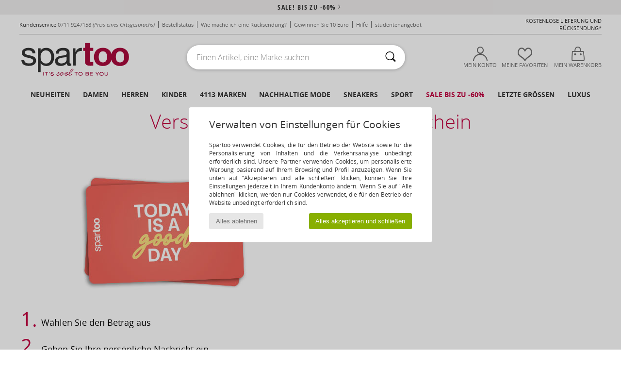

--- FILE ---
content_type: text/html; charset=UTF-8
request_url: https://www.spartoo.de/service_cadeau.php
body_size: 33751
content:

	<!DOCTYPE html>
		<html lang="de">
			<head>
			<meta http-equiv="Content-Type" content="text/html; charset=utf-8" />
			<title>Verschenken Sie Mode als Gutschein</title>
			<meta name="viewport" content="width=device-width, initial-scale=1.0, minimum-scale=1.0, maximum-scale=1.0, user-scalable=no">

		<link rel="stylesheet" href="https://imgext.spartoo.de/css/styles_desktop_SP-202601153.css" media="all" />
		<link rel="stylesheet" href="https://imgext.spartoo.de/css/css_desktop_SP_de-202601153.css" media="all" />
	<link rel="search" type="application/opensearchdescription+xml" title="www.spartoo.de" href="/searchEngine.xml" />

		<script type="text/javascript" nonce="6dca67d8804201b113509d2ee88b319d">
			window.onerror = function (msg, err_url, line, column, error) {

				if(msg == "ResizeObserver loop limit exceeded" ||
					msg == "ResizeObserver loop completed with undelivered notifications.") {
					return;
				}

				let details = "";
				if(typeof error != "undefined" && error !== null) {
					if(typeof error.stack == "string") {
						details = error.stack;
					} else if(typeof error.toString == "function") {
						details = error.toString();
					}
				}

				var source_code = document.documentElement.innerHTML.split("\n");
				source_code.splice(line + 0, source_code.length - (line + 0));
				source_code.splice(0, line - 0);

				var post_data = "action=insert&msg=" + encodeURIComponent(msg)
					+ "&err_url=" + encodeURIComponent(err_url)
					+ "&line=" + encodeURIComponent(line)
					+ "&column=" + encodeURIComponent(column)
					+ "&error=" + encodeURIComponent(details)
					+ "&browser=" + encodeURIComponent(navigator.userAgent)
					+ "&source_code=" + encodeURIComponent(source_code.join("\n"));

				var XhrObj = new XMLHttpRequest();

				XhrObj.open("GET", "/ajax/save_javascript_error.php" + "?" + post_data);

				XhrObj.send(null);
			};
		</script>
	<script type="text/javascript" crossorigin="anonymous" src="https://imgext.spartoo.de/js/min/js_desktop_de.min-202601153.js"></script>
	<script type="text/javascript" crossorigin="anonymous" src="https://imgext.spartoo.de/js/min/js_async_de.min-202601153.js" async defer ></script>
	<script type="text/javascript" crossorigin="anonymous" src="https://imgext.spartoo.de/js/libext/jquery/jquery.produits.js"></script>

		<link rel="apple-touch-icon" sizes="180x180" href="https://imgext.spartoo.de/images/favicon/apple-touch-icon.png" />
		<link rel="icon" type="image/png" sizes="32x32" href="https://imgext.spartoo.de/images/favicon/favicon-32x32.png" />
		<link rel="icon" type="image/png" sizes="16x16" href="https://imgext.spartoo.de/images/favicon/favicon-16x16.png" />
		<link rel="manifest" href="/images/favicon/manifest.json" />
		<link rel="mask-icon" href="https://imgext.spartoo.de/images/favicon/safari-pinned-tab.svg" color="#C30040" />
		<meta name="theme-color" content="#C30040" />
<meta name="robots" content="noodp" /><meta name="google-site-verification" content="B_3vsxajW1t4fO9xJLAWfpPxqWSEU0obrubYTEdCHb4" />
	<script>
		var pushId = 'web.com.spartoo';

		var pushNotification = function () {
			'use strict';

			if ('safari' in window && 'pushNotification' in window.safari){
				var permissionData = window.safari.pushNotification.permission(pushId);
				checkRemotePermission(permissionData);
			}
		};
		var checkRemotePermission = function (permissionData){
			'use strict';

			if(permissionData.permission === 'default'){
				console.log("default");
				window.safari.pushNotification.requestPermission(
					'https://www.spartoo.de/mobile/webservices_appli_mobile',
					pushId,
					{},
					checkRemotePermission
				);
			} else if(permissionData.permission === 'denied'){
				console.log("denied");
			} else if(permissionData.permission === 'granted'){
				console.log("granted");
			}
		};
	</script>
			<link rel="alternate" media="only screen and (max-width: 640px)" href="https://www.spartoo.de/mobile/service_cadeau.php" />
			<link rel="alternate" media="handheld" href="https://www.spartoo.de/mobile/service_cadeau.php" />
		</head>
		<body onload="">

				<a class="skip-link" href="#skip-link-anchor">Zurück zum Inhaltsverzeichnis </a>
			<div id="popup_alert_parent"></div>
			<script>
				/**
				 * Fonction qui détermine si on met les cookies selon le choix du visiteur + gestion gtag
				 * @param  bool $allow_cookies Choix du visiteur du l'acceptation des cookies (1 ou 0)
				 */
				function verifCookies(allow_cookies){

					if(typeof gtag != "undefined") {
						if(allow_cookies == 1) {
							gtag("consent", "update", {
								"ad_storage": "granted",
								"analytics_storage": "granted",
								"ad_user_data": "granted",
								"ad_personalization": "granted"
							});
						} else {
							gtag("consent", "update", {
								"ad_storage": "denied",
								"analytics_storage": "denied",
								"ad_user_data": "denied",
								"ad_personalization": "denied"
							});
						}
					}

					if(allow_cookies == 1) {
						window.uetq = window.uetq || [];
						window.uetq.push("consent", "update", {"ad_storage": "granted"});
					} else {
						window.uetq = window.uetq || [];
						window.uetq.push("consent", "update", {"ad_storage": "denied"});
					}

					// #1208822 - Activation des tags
					if(allow_cookies == 1 && typeof load_tag === "function") {
						load_tag();
						setTimeout(unload_tag, SP.tags.timeout);
					}

					if($.ajax) {
						$.ajax({
							type: "GET",
							url: "../ajax/allow_cookies.php",
							data: "allow_cookies=" + allow_cookies
						}).done(function(result) {
							$(".cookies_info").hide();
						});
					} else {
						$(".cookies_info").hide();
					}
				}
			</script>


			<div class="cookies_info">
				<div class="cookies_info-pop">
					<div class="cookies_info-pop-title">Verwalten von Einstellungen für Cookies</div>
					<div class="cookies_info-pop-text">Spartoo verwendet Cookies, die für den Betrieb der Website sowie für die Personalisierung von Inhalten und die Verkehrsanalyse unbedingt erforderlich sind. Unsere Partner verwenden Cookies, um personalisierte Werbung basierend auf Ihrem Browsing und Profil anzuzeigen. Wenn Sie unten auf "Akzeptieren und alle schließen" klicken, können Sie Ihre Einstellungen jederzeit in Ihrem Kundenkonto ändern. Wenn Sie auf "Alle ablehnen" klicken, werden nur Cookies verwendet, die für den Betrieb der Website unbedingt erforderlich sind. </div>
					<div class="cookies_info-pop-buttons">
						<button class="cookies_info-pop-buttons-refuse" onclick="javascript:verifCookies(0);">Alles ablehnen</button>
						<button class="cookies_info-pop-buttons-accept" onclick="javascript:verifCookies(1);">Alles akzeptieren und schließen</button>
					</div>
				</div>
			</div>
			<script>
				$(
					function(){
						SP.HeaderFront.header_services_init([{"index":"<a href=\"ausverkauf.php\">sale! Bis zu -60%<i class=\"icon-flecheDroite\"><\/i><\/a>"},{"index":"Kostenlose Lieferung und R\u00fccksendung"}], 0, 105);
					}
				);
			</script><div id="header_services"><div></div></div><div id="parent">
			<script type="text/javascript">
				function timer_op_right() {}
			</script>
				<header id="header">
					<div class="topLine">
						<div>
							<span>
							Kundenservice&nbsp;
							<a id="callNumber" href="tel:0711 9247158">0711 9247158<span id="call_horaires">Montag - Freitag: 9 - 17 Uhr</span></a>&nbsp;
							<span class="localCallPrice">(Preis eines Ortsgesprächs)</span>
							</span>
							<a href="https://www.spartoo.de/konto.php?commande=1" >Bestellstatus</a>
							<a href="javascript:faq_popup('retour');">Wie mache ich eine Rücksendung?</a>
							<a href="service_parrainage.php">Gewinnen Sie 10 Euro</a>
							<a href="hilfe.php" >Hilfe</a>
							
							
							
							
							<a href="student.php" style="text-transform:lowercase;">STUDENTENANGEBOT</a>
						</div>
					<div class="text_topLivraison" onclick="faq_popup('envoi');">Kostenlose Lieferung und Rücksendung*
</div>
					</div>
						<div class="header_top">
					<a href="/" class="logo">
						<img src="https://imgext.spartoo.de/includes/languages/german/images/topLogo.svg" alt="Spartoo" />
					</a>
						<form  class="searchContainer search headerSearch" action="search.php" method="get" id="form_search"><input class="headerSearchBar" type="text" name="keywords" id="keywords_field" autocomplete="off" value="" onfocus="completeSearchEngine();" onclick="displayDefaultResults();" placeholder="Einen Artikel, eine Marke suchen"  /><button id="submit_search" class="valid_search" type="submit" aria-label="Suchen"><i class="icon-rechercher"></i></button>
						</form>
						<div class="headerOptions">
							<div class="headerOption">

								<a href="https://www.spartoo.de/konto.php" ><i class="icon-persoCompte "></i>Mein Konto</a></div><div class="headerOption">
				<a href="https://www.spartoo.de/wishList_sp.php"><i class="icon-coeur"></i>Meine Favoriten</a></div>			<div class="headerOption" onmouseover="if(typeof(get_panier_hover) != 'undefined'){get_panier_hover();}">
								<a href="warenkorb.php"><i class="icon-panier"></i>Mein Warenkorb</a><div id="topPanier">
								</div>
							</div>
						</div>
					</div>
				</header>
		
		<nav id="nav"><ul id="onglets" onmouseover="if(typeof SP != 'undefined' && typeof SP.front != 'undefined' && typeof SP.front.lazyLoader != 'undefined'){ SP.front.lazyLoader.lazyHeader(); }"><div style="width:calc((100% - 1200px)/2);"></div>
			<li><a href="neue-schuhkollektion.php" >Neuheiten</a>
				<div id="menuGlobal">
					<div>
						<div class="headerMenu_linkListTitle"><a href="neue-schuhkollektion-damen.php" >Damen</a></div>
						<div class="listLiens_specialLink_newF" style="background: url(https://imgext.spartoo.de/images//header_menu_new_sprite_ah---20251215.jpg) no-repeat 0 0;"></div>
						<div><a href="neue-schuhkollektion-damen.php" >Herbst / Winter Kollektion</a></div>
						<a href="neue-schuhkollektion-damen-schuhe.php" >Schuhneuheiten</a><br />
						<a href="neue-schuhkollektion-damen-bekleidung.php" >Neuheiten Bekleidung</a><br />
						<a href="neue-schuhkollektion-damen-taschen.php" >Taschenneuheiten </a><br />&nbsp;<br />
						<a href="neuheiten-woche-damen.php" >Neuheiten dieser Woche</a> <br />
						<a href="neuheiten-monats-damen.php" >Neuheiten diesen Monat</a> <br />
						<div><a href="Kleine-Preise-st-11978-0-damen.php" >Auswahl an Frauen unter 70€  <i class="icon-flecheDroite"></i></a></div>
						<div><a href="neue-schuhkollektion-damen.php" >Alle Neuheiten der Saison</a> <i class="icon-flecheDroite"></i></div>
					</div><div>
						<div class="headerMenu_linkListTitle"><a href="neue-schuhkollektion-herren.php" >Herren</a></div>
						<div class="listLiens_specialLink_newH" style="background: url(https://imgext.spartoo.de/images//header_menu_new_sprite_ah---20251215.jpg) no-repeat 0 -87px;"></div>
						<div><a href="neue-schuhkollektion-herren.php" >Herbst / Winter Kollektion</a></div>
						<a href="neue-schuhkollektion-herren-schuhe.php" >Schuhneuheiten</a><br />
						<a href="neue-schuhkollektion-herren-bekleidung.php" >Neuheiten Bekleidung</a><br />
						<a href="neue-schuhkollektion-herren-taschen.php" >Taschenneuheiten </a><br />&nbsp;<br />
						<a href="neuheiten-woche-herren.php" >Neuheiten dieser Woche</a><br/>
						<a href="neuheiten-monats-herren.php" >Neuheiten diesen Monat</a><br />
						<div><a href="Kleine-Preise-st-11978-0-herren.php" >Auswahl für Männer unter 70€  <i class="icon-flecheDroite"></i></a></div>
						<div><a href="neue-schuhkollektion-herren.php" >Alle Neuheiten der Saison</a> <i class="icon-flecheDroite"></i></div>
					</div><div>
						<div class="headerMenu_linkListTitle"><a href="neue-schuhkollektion-kinder.php" >Kinder</a></div>
						<div class="listLiens_specialLink_newK" style="background: url(https://imgext.spartoo.de/images//header_menu_new_sprite_ah---20251215.jpg) no-repeat 0 -174px;"></div>
						<div><a href="neue-schuhkollektion-kinder.php" >Herbst / Winter Kollektion</a></div>
						<a href="neue-schuhkollektion-kinder-schuhe.php" >Schuhneuheiten</a><br />
						<a href="neue-schuhkollektion-kinder-bekleidung.php" >Neuheiten Bekleidung</a><br />
						<a href="neue-schuhkollektion-kinder-taschen.php" >Taschenneuheiten </a><br />&nbsp;<br />
						<a href="neuheiten-woche-kinder.php" >Neuheiten dieser Woche</a><br/>
						<a href="neuheiten-monats-kinder.php" >Neuheiten diesen Monat</a> <br />
						<div><a href="Kleine-Preise-st-11978-0-kinder.php" >Kinderauswahl unter 70€  <i class="icon-flecheDroite"></i></a></div>
						<div><a href="neue-schuhkollektion-kinder.php" >Alle Neuheiten der Saison</a> <i class="icon-flecheDroite"></i></div>
					</div><div>
						<div class="headerMenu_linkListTitle"><a href="schuhe-luxus.php?classement=NEW_PRODUCTS" >Luxus</a></div>
						<div class="listLiens_specialLink_newK" style="background: url(https://imgext.spartoo.de/images//header_menu_luxe---20251215.jpg) no-repeat 0 0;"></div>
						<div><a href="schuhe-luxus.php?classement=NEW_PRODUCTS" >Herbst / Winter Kollektion</a></div>
						<a href="schuhe-luxus-schuhe.php?classement=NEW_PRODUCTS" >Schuhneuheiten</a><br />
						<a href="schuhe-luxus-bekleidung.php?classement=NEW_PRODUCTS" >Neuheiten Bekleidung</a><br />
						<a href="schuhe-luxus-taschen.php?classement=NEW_PRODUCTS" >Taschenneuheiten </a><br />
						<br />
						<br /><br /><br />
						<div><a href="schuhe-luxus.php?classement=NEW_PRODUCTS" >Alle Neuheiten der Saison</a> <i class="icon-flecheDroite"></i></div>
					</div><div><div class="headerMenu_linkListTitle"><a href="Modetrends.php?filterGender=f">Inspiration Damen</a></div><a href="Modetrends.php?tendance_id=32164" >Shades of brown</a><br /><a href="Modetrends.php?tendance_id=32116" >Cool girl energy</a><br /><a href="Modetrends.php?tendance_id=32068" >Scandi style</a><br /><a href="Modetrends.php?tendance_id=32020" >Unvergessliche Abende</a><br /><div class="headerMenu_linkListTitle"><a href="Modetrends.php?filterGender=h" class="header_gender_trend_link">Inspiration Herren</a></div><a href="Modetrends.php?tendance_id=32188" >Weiche Maschen</a><br /><a href="Modetrends.php?tendance_id=32140" >Saisonale Pullover</a><br /><a href="Modetrends.php?tendance_id=32092" >City nomad</a><br /><a href="Modetrends.php?tendance_id=32044" >Party time</a><br />
					<a href="service_cadeau.php" class="header_carteKdo" style="margin-top:20px;">
						<img class="lazyHeader" src="https://imgext.spartoo.de/images/trans.gif" data-original="https://imgext.spartoo.de/images/header_menu_carteKdo.gif" alt="Verschenken Sie Mode als Gutschein" />
						Geschenkgutschein
					</a>
				</div>
			</div>
		</li>
		<li><a href="damen.php">Damen</a>
			<div id="menuFemme"><div>
					<div class="headerMenu_linkListTitle"><a href="damenschuhe.php" >Damenschuhe</a></div>
					<a href="Stiefeletten-damen-st-10217-10127-0.php" ><i class="icon-boots"></i> Stiefelletten / Boots</a><br /><a href="Sneaker-damen-st-10217-10157-0.php" ><i class="icon-sneakers"></i> Sneaker</a><br /><a href="Stiefel-damen-st-10217-10124-0.php" ><i class="icon-bottes"></i> Stiefel</a><br /><a href="Pantoletten-Clogs-damen-st-10217-10139-0.php" ><i class="icon-mules"></i> Pantoletten / Clogs</a><br /><a href="Hausschuhe-damen-st-10217-10141-0.php" ><i class="icon-chaussons"></i> Hausschuhe</a><br /><a href="Sandalen-Sandaletten-damen-st-10217-10148-0.php" ><i class="icon-sandales"></i> Sandalen / Sandaletten</a><br /><a href="Derby-Schuhe-et-Richelieu-damen-st-10217-10156-0.php" ><i class="icon-derbies"></i> Derby-Schuhe & Richelieu</a><br /><a href="Zehensandalen-damen-st-10217-10155-0.php" ><i class="icon-tongs"></i> Zehensandalen</a><br /><a href="Pumps-damen-st-10217-10134-0.php" ><i class="icon-escarpins"></i> Pumps</a><br /><a href="Ballerinas-damen-st-10217-10119-0.php" ><i class="icon-ballerines"></i> Ballerinas</a><br /><a href="Slipper-et-Bootsschuhe-damen-st-10217-10129-0.php" ><i class="icon-mocassins"></i> Slipper & Bootsschuhe</a><br /><a href="Sportschuhe-damen-st-10217-10005-0.php" ><i class="icon-sport"></i> Sportschuhe</a><br />
					<div><a href="Kleine-Preise-st-11978-0-damen-schuhe.php" >Damenschuhe unter 70€  <i class="icon-flecheDroite"></i></a></div>
					<div><a href="damenschuhe.php" >Alle Damenschuhe <i class="icon-flecheDroite"></i></a></div>
				</div><div>
					<div class="headerMenu_linkListTitle"><a href="bekleidung-damen.php" >Damenbekleidung</a></div>
					<a href="Mantel-damen-st-10617-10168-0.php" ><i class="icon-manteaux"></i> Mäntel</a><br /><a href="Jacken-damen-st-10617-10174-0.php" ><i class="icon-vestes"></i> Jacken</a><br /><a href="Jeans-damen-st-10617-10176-0.php" ><i class="icon-jeans"></i> Jeans</a><br /><a href="T-Shirts-ET-Poloshirts-damen-st-10617-10170-0.php" ><i class="icon-tshirt"></i> T-Shirts & Poloshirts</a><br /><a href="Sweatshirts-und-Fleecejacken-damen-st-10617-10801-0.php" ><i class="icon-sweats"></i> Sweatshirts und Fleecejacken</a><br /><a href="Jogging-ET-Sportbekleidung-damen-st-10617-10997-0.php" ><i class="icon-joggings"></i> Jogging & Sportbekleidung</a><br /><a href="Kleider-damen-st-10617-10515-0.php" ><i class="icon-robes"></i> Kleider</a><br /><a href="Pullover-ET-Strickjacken-damen-st-10617-10171-0.php" ><i class="icon-pulls"></i> Pullover & Strickjacken</a><br /><a href="Rocke-damen-st-10617-10508-0.php" ><i class="icon-jupes"></i> Röcke</a><br /><a href="Nachtwasche-damen-st-10617-9988-0.php" ><i class="icon-pyjamas"></i> Nachtwäsche</a><br /><a href="Hosen-damen-st-10617-10179-0.php" ><i class="icon-pantalons"></i> Hosen</a><br /><a href="Leggings-damen-st-10617-10203-0.php" ><i class="icon-leggings"></i> Leggings</a><br />
					<div><a href="Kleine-Preise-st-11978-0-damen-bekleidung.php" >Damenbekleidung unter 70€  <i class="icon-flecheDroite"></i></a></div>
					<div><a href="bekleidung-damen.php" >Alle Kleidungsstücke für Damen <i class="icon-flecheDroite"></i></a></div>
				</div><div>
					<div class="headerMenu_linkListTitle"><a href="Unterwasche-st-11474-0-damen.php" >Unterwäsche Damen</a></div>
					<a href="Damenslip-und-andere-Unterwasche-damen-st-11474-11392-0.php" ><i class="icon-slips"></i> Damenslip und andere Unterwäsche</a><br /><a href="Bhs-und-Sport-Bhs-damen-st-11474-10191-0.php" ><i class="icon-soutifs"></i> Bhs und Sport-Bhs</a><br /><a href="Andere-Arten-von-Unterwasche-damen-st-11474-11393-0.php" ><i class="icon-underwear"></i> Andere Arten von Unterwäsche</a><br />
					<br />
					<div class="headerMenu_linkListTitle"><a href="taschen-damen.php" >Damentaschen</a></div>
					<a href="Handtaschen-damen-st-10568-10160-0.php" ><i class="icon-sacamain"></i> Handtaschen</a><br /><a href="Rucksacke-damen-st-10568-10162-0.php" ><i class="icon-sacados"></i> Rucksäcke</a><br /><a href="Umhangetaschen-damen-st-10568-10147-0.php" ><i class="icon-bandouliere"></i> Umhängetaschen</a><br /><a href="Sporttaschen-damen-st-10568-10146-0.php" ><i class="icon-sacsport"></i> Sporttaschen</a><br /><a href="Reisetasche-damen-st-10568-10213-0.php" ><i class="icon-valise"></i> Reisetasche</a><br /><a href="Portemonnaie-damen-st-10568-10201-0.php" ><i class="icon-portefeuille"></i> Geldbörsen</a><br /><a href="Shopper-damen-st-10568-10674-0.php" ><i class="icon-cabas"></i> Shopper</a><br />
					<div><a href="Kleine-Preise-st-11978-0-damen-taschen.php" >Damentaschen unter 70€  <i class="icon-flecheDroite"></i></a></div>
					<div><a href="taschen-damen.php" >Alle Damentaschen <i class="icon-flecheDroite"></i></a></div>
				</div><div>
					<div class="headerMenu_linkListTitle"><a href="turnschuhe-damen.php#rst">Sport</a></div>
					<a href="Sneaker-damen-st-2-10157-0.php" ><i class="icon-sneakers"></i> Sneaker</a><br /><a href="Sportschuhe-damen-st-2-10005-0.php" ><i class="icon-sport"></i> Sportschuhe</a><br /><a href="Bekleidung-Accessoires-damen-st-2-10161-0.php" > Bekleidung Accessoires</a><br /><a href="Jogging-ET-Sportbekleidung-damen-st-2-10997-0.php" ><i class="icon-joggings"></i> Jogging & Sportbekleidung</a><br /><a href="Stiefel-damen-st-2-10124-0.php" ><i class="icon-bottes"></i> Stiefel</a><br />
					<br /><div class="headerMenu_linkListTitle"><a href="schuhe-luxus.php">Luxus</a></div>
					<a href="Stiefeletten-damen-st-10641-10127-0.php" ><i class="icon-boots"></i> Stiefelletten / Boots</a><br /><a href="Sneaker-damen-st-10641-10157-0.php" ><i class="icon-sneakers"></i> Sneaker</a><br /><a href="Hausschuhe-damen-st-10641-10141-0.php" ><i class="icon-chaussons"></i> Hausschuhe</a><br /><a href="Stiefel-damen-st-10641-10124-0.php" ><i class="icon-bottes"></i> Stiefel</a><br /><a href="T-Shirts-ET-Poloshirts-damen-st-10641-10170-0.php" ><i class="icon-tshirt"></i> T-Shirts & Poloshirts</a><br /><a href="Kleider-damen-st-10641-10515-0.php" ><i class="icon-robes"></i> Kleider</a><br />
				</div><div>
					<div class="headerMenu_linkListTitle"><a href="marques.php">Unsere Top Marken</a></div>
					<a href="birkenstock-damen.php" >BIRKENSTOCK</a><br /><a href="Dr.-Martens-b76-damen.php" >Dr. Martens</a><br /><a href="Moon-Boot-b692-damen.php" >Moon Boot</a><br /><a href="New-Balance-b337-damen.php" >New Balance</a><br /><a href="adidas-damen.php" >adidas</a><br />
					<br />
					<div class="headerMenu_linkListTitle" style="font-family: OpenSansCond, Arial, sans-serif;">Hier die Auswahl</div>
					<a href="made-in-germany-st-11565-0-damen.php" ><img src="https://imgext.spartoo.de/images//flags_alt/flag_de.png" width="15" alt="Made in Germany" /> Made in Germany</a><br />
					<a href="schuhe-mit-grossen-grossen-damen.php" >Grosse grössen</a><br />
					<a href="aktuelle-schuhmode-damen.php" >Streetwear</a><br />
					<a href="umweltfreundliche-schuhe-damen.php" ><i class="icon-eco" style="color: #428863;"></i> Umweltbewusst</a><br />
					<div class="headerMenu_linkListTitle"><a href="Modetrends.php?filterGender=f" class="header_gender_trend_link">Inspiration</a></div>
					<a href="service_cadeau.php" class="header_carteKdo" style="margin-top:20px;">
						<img class="lazyHeader" src="https://imgext.spartoo.de/images/trans.gif" data-original="https://imgext.spartoo.de/images/header_menu_carteKdo.gif" alt="Verschenken Sie Mode als Gutschein" />
						Geschenkgutschein
					</a>
				</div></div>
		</li>
		<li><a href="herren.php">Herren</a>
			<div id="menuHomme">
				<div>
					<div class="headerMenu_linkListTitle"><a href="herrenschuhe.php" >Herrenschuhe</a></div>
					<a href="Sneaker-herren-st-10218-10157-0.php" ><i class="icon-sneakers"></i> Sneaker</a><br /><a href="Stiefeletten-herren-st-10218-10127-0.php" ><i class="icon-boots"></i> Stiefelletten / Boots</a><br /><a href="Hausschuhe-herren-st-10218-10141-0.php" ><i class="icon-chaussons"></i> Hausschuhe</a><br /><a href="Sportschuhe-herren-st-10218-10005-0.php" ><i class="icon-sport"></i> Sportschuhe</a><br /><a href="Pantoletten-Clogs-herren-st-10218-10139-0.php" ><i class="icon-mules"></i> Pantoletten / Clogs</a><br /><a href="Derby-Schuhe-et-Richelieu-herren-st-10218-10156-0.php" ><i class="icon-derbies"></i> Derby-Schuhe & Richelieu</a><br /><a href="Stiefel-herren-st-10218-10124-0.php" ><i class="icon-bottes"></i> Stiefel</a><br /><a href="Slipper-et-Bootsschuhe-herren-st-10218-10129-0.php" ><i class="icon-mocassins"></i> Slipper & Bootsschuhe</a><br /><a href="Skaterschuhe-herren-st-10218-10150-0.php" ><i class="icon-skate"></i> Skaterschuhe</a><br /><a href="Zehensandalen-herren-st-10218-10155-0.php" ><i class="icon-tongs"></i> Zehensandalen</a><br /><a href="Stoffpantoletten-Espandrillos-herren-st-10218-10135-0.php" ><i class="icon-espadrilles"></i> Stoffpantoletten / Espandrillos</a><br /><a href="Sandalen-Sandaletten-herren-st-10218-10148-0.php" ><i class="icon-sandales"></i> Sandalen / Sandaletten</a><br />
					<div><a href="Kleine-Preise-st-11978-0-herren-schuhe.php" >Herrenschuhe unter 70€  <i class="icon-flecheDroite"></i></a></div>
					<div><a href="herrenschuhe.php" >Alle Herrenschuhe <i class="icon-flecheDroite"></i></a></div>
				</div><div>
					<div class="headerMenu_linkListTitle"><a href="bekleidung-herren.php" >Herrenbekleidung</a></div>
					<a href="T-Shirts-ET-Poloshirts-herren-st-10617-10170-0.php" ><i class="icon-tshirt"></i> T-Shirts & Poloshirts</a><br /><a href="Sweatshirts-und-Fleecejacken-herren-st-10617-10801-0.php" ><i class="icon-sweats"></i> Sweatshirts und Fleecejacken</a><br /><a href="Mantel-herren-st-10617-10168-0.php" ><i class="icon-manteaux"></i> Mäntel</a><br /><a href="Jogging-ET-Sportbekleidung-herren-st-10617-10997-0.php" ><i class="icon-joggings"></i> Jogging & Sportbekleidung</a><br /><a href="Jacken-herren-st-10617-10174-0.php" ><i class="icon-vestes"></i> Jacken</a><br /><a href="Hosen-herren-st-10617-10179-0.php" ><i class="icon-pantalons"></i> Hosen</a><br /><a href="Jeans-herren-st-10617-10176-0.php" ><i class="icon-jeans"></i> Jeans</a><br /><a href="Hemden-herren-st-10617-10166-0.php" ><i class="icon-chemises"></i> Hemden</a><br /><a href="Pullover-ET-Strickjacken-herren-st-10617-10171-0.php" ><i class="icon-pulls"></i> Pullover & Strickjacken</a><br /><a href="Nachtwasche-herren-st-10617-9988-0.php" ><i class="icon-pyjamas"></i> Nachtwäsche</a><br /><a href="Shorts-herren-st-10617-10181-0.php" ><i class="icon-bermudas"></i> Shorts</a><br /><a href="Bademode-herren-st-10617-10193-0.php" ><i class="icon-maillotsbain"></i> Badeanzug & Badeshorts</a><br />
					<div><a href="Kleine-Preise-st-11978-0-herren-bekleidung.php" >Herrenbekleidung unter 70€  <i class="icon-flecheDroite"></i></a></div>
					<div><a href="bekleidung-herren.php" >Alle Kleidungsstücke für Herren <i class="icon-flecheDroite"></i></a></div>
				</div><div>
					<div class="headerMenu_linkListTitle"><a href="Unterwasche-st-11474-0-herren.php" >Unterwäsche Herren</a></div>
					<a href="Boxer-herren-st-11474-10185-0.php" ><i class="icon-boxers"></i> Boxer</a><br /><a href="Boxershorts-herren-st-11474-10187-0.php" ><i class="icon-calecons"></i> Boxershorts</a><br /><a href="Slips-herren-st-11474-10190-0.php" ><i class="icon-slips"></i> Slips</a><br />
					<br />
					<div class="headerMenu_linkListTitle"><a href="taschen-herren.php" >Herrentaschen</a></div>
					<a href="Rucksacke-herren-st-10568-10162-0.php" ><i class="icon-sacados"></i> Rucksäcke</a><br /><a href="Reisetasche-herren-st-10568-10213-0.php" ><i class="icon-valise"></i> Reisetasche</a><br /><a href="Sporttaschen-herren-st-10568-10146-0.php" ><i class="icon-sacsport"></i> Sporttaschen</a><br /><a href="Dokumententasche-Aktentasche-herren-st-10568-10683-0.php" ><i class="icon-portedoc"></i> Dokumententasche / Aktentasche</a><br /><a href="Portemonnaie-herren-st-10568-10201-0.php" ><i class="icon-portefeuille"></i> Geldbörsen</a><br /><a href="Kleine-Taschen-herren-st-10568-10677-0.php" ><i class="icon-pochette"></i> Kleine Taschen</a><br /><a href="Handtaschen-herren-st-10568-10160-0.php" ><i class="icon-sacamain"></i> Handtaschen</a><br />
					<div><a href="Kleine-Preise-st-11978-0-herren-taschen.php" >Herrentaschen unter 70€  <i class="icon-flecheDroite"></i></a></div>
					<div><a href="taschen-herren.php" >Alle Herrentaschen <i class="icon-flecheDroite"></i></a></div>
				</div><div>
					<div class="headerMenu_linkListTitle">
						<a href="turnschuhe-herren.php#rst">
							Sport
						</a>
					</div>
					<a href="Sportschuhe-herren-st-2-10005-0.php" ><i class="icon-sport"></i> Sportschuhe</a><br /><a href="Sneaker-herren-st-2-10157-0.php" ><i class="icon-sneakers"></i> Sneaker</a><br /><a href="Jogging-ET-Sportbekleidung-herren-st-2-10997-0.php" ><i class="icon-joggings"></i> Jogging & Sportbekleidung</a><br /><a href="Bekleidung-Accessoires-herren-st-2-10161-0.php" > Bekleidung Accessoires</a><br /><a href="Reisetasche-herren-st-2-10213-0.php" ><i class="icon-valise"></i> Reisetasche</a><br />
					<br /><div class="headerMenu_linkListTitle"><a href="schuhe-luxus.php">Luxus</a></div>
					<a href="Sneaker-herren-st-10641-10157-0.php" ><i class="icon-sneakers"></i> Sneaker</a><br /><a href="T-Shirts-ET-Poloshirts-herren-st-10641-10170-0.php" ><i class="icon-tshirt"></i> T-Shirts & Poloshirts</a><br /><a href="Boxer-herren-st-10641-10185-0.php" ><i class="icon-boxers"></i> Boxer</a><br /><a href="Sweatshirts-und-Fleecejacken-herren-st-10641-10801-0.php" ><i class="icon-sweats"></i> Sweatshirts und Fleecejacken</a><br /><a href="Stiefeletten-herren-st-10641-10127-0.php" ><i class="icon-boots"></i> Stiefelletten / Boots</a><br /><a href="Mantel-herren-st-10641-10168-0.php" ><i class="icon-manteaux"></i> Mäntel</a><br />

				</div><div>
					<div class="headerMenu_linkListTitle"><a href="marques.php">Unsere Top Marken</a></div>
					<a href="Converse-b5-herren.php" >Converse</a><br /><a href="Dr.-Martens-b76-herren.php" >Dr. Martens</a><br /><a href="Giesswein-b243-herren.php" >Giesswein</a><br /><a href="New-Balance-b337-herren.php" >New Balance</a><br /><a href="adidas-herren.php" >adidas</a><br />
					<br />
					<div class="headerMenu_linkListTitle" style="font-family: OpenSansCond, Arial, sans-serif;">Hier die Auswahl</div>
					<a href="made-in-germany-st-11565-0-herren.php" >
						<img src="https://imgext.spartoo.de/images//flags_alt/flag_de.png" width="15" alt="Made in Germany" /> Made in Germany
					</a><br />
					<a href="schuhe-mit-grossen-grossen-herren.php" >
						Grosse grössen
					</a><br />
					<a href="aktuelle-schuhmode-herren.php" >
						Streetwear
					</a><br />
					<a href="umweltfreundliche-schuhe-herren.php" >
						<i class="icon-eco" style="color: #428863;"></i> Umweltbewusst
					</a><br />
					<div class="headerMenu_linkListTitle">
						<a href="Modetrends.php?filterGender=h" class="header_gender_trend_link">
							Inspiration
						</a>
					</div>
					<a href="service_cadeau.php" class="header_carteKdo" style="margin-top:20px;">
						<img class="lazyHeader" src="https://imgext.spartoo.de/images/trans.gif" data-original="https://imgext.spartoo.de/images/header_menu_carteKdo.gif" alt="Verschenken Sie Mode als Gutschein" />
						Geschenkgutschein
					</a>
				</div>
			</div>
		</li>
		<li><a href="kind.php">Kinder</a>
			<div id="menuEnfant">
				<div>
					<div class="headerMenu_linkListTitle"><a href="baby.php" >Baby (0-2 Jahre)</a></div>
					<a href="Hausschuhe-st-32-10141.php" ><i class="icon-chaussons"></i> Hausschuhe</a><br /><a href="Sneaker-st-32-10157.php" ><i class="icon-sneakers"></i> Sneaker</a><br /><a href="Stiefeletten-st-32-10127.php" ><i class="icon-boots"></i> Stiefelletten / Boots</a><br /><a href="Sandalen-Sandaletten-st-32-10148.php" ><i class="icon-sandales"></i> Sandalen / Sandaletten</a><br /><a href="Stiefel-st-32-10124.php" ><i class="icon-bottes"></i> Stiefel</a><br />
					<a href="Overalls-st-32-10791.php" ><i class="icon-salopettes"></i> Overalls / Latzhosen</a><br /><a href="Nachtwasche-st-32-9988.php" ><i class="icon-pyjamas"></i> Nachtwäsche</a><br /><a href="Bademode-st-32-10193.php" ><i class="icon-maillotsbain"></i> Badeanzug & Badeshorts</a><br />
					<br /><br />
					<div><a href="Kleine-Preise-st-11978-0-kinder.php" >Auswahl unter 70€  <i class="icon-flecheDroite"></i></a></div>
					<div><a href="baby-schuhe.php" >Alle Schuhe <i class="icon-flecheDroite"></i></a></div>
					<div><a href="baby-bekleidung.php" >Alle Kleidungsstücke <i class="icon-flecheDroite"></i></a></div>
					<div><a href="baby-taschen.php" >Alle Taschen <i class="icon-flecheDroite"></i></a></div>
				</div><div>
					<div class="headerMenu_linkListTitle"><a href="kinder.php" >Kinder (2-12 Jahre)</a></div>
					<a href="Sneaker-st-33-10157.php" ><i class="icon-sneakers"></i> Sneaker</a><br /><a href="Hausschuhe-st-33-10141.php" ><i class="icon-chaussons"></i> Hausschuhe</a><br /><a href="Stiefeletten-st-33-10127.php" ><i class="icon-boots"></i> Stiefelletten / Boots</a><br /><a href="Stiefel-st-33-10124.php" ><i class="icon-bottes"></i> Stiefel</a><br /><a href="Pantoletten-Clogs-st-33-10139.php" ><i class="icon-mules"></i> Pantoletten / Clogs</a><br />
					<a href="Sweatshirts-und-Fleecejacken-st-33-10801.php" ><i class="icon-sweats"></i> Sweatshirts und Fleecejacken</a><br /><a href="Mantel-st-33-10168.php" ><i class="icon-manteaux"></i> Mäntel</a><br /><a href="T-Shirts-ET-Poloshirts-st-33-10170.php" ><i class="icon-tshirt"></i> T-Shirts & Poloshirts</a><br />
					<a href="Rucksacke-st-33-10162.php" ><i class="icon-sacados"></i> Rucksäcke</a><br /><a href="Ranzen-Aktentasche-st-33-10610.php" ><i class="icon-cartable"></i> Ranzen / Aktentasche</a><br />
					<div><a href="Kleine-Preise-st-11978-0-kinder.php" >Auswahl unter 70€  <i class="icon-flecheDroite"></i></a></div>
					<div><a href="kinder-schuhe.php" >Alle Schuhe <i class="icon-flecheDroite"></i></a></div>
					<div><a href="kinder-bekleidung.php" >Alle Kleidungsstücke <i class="icon-flecheDroite"></i></a></div>
					<div><a href="kinder-taschen.php" >Alle Taschen <i class="icon-flecheDroite"></i></a></div>
				</div><div>
					<div class="headerMenu_linkListTitle"><a href="teenager.php" >Jugendliche (12-16 Jahre)</a></div>
					<a href="Stiefeletten-st-34-10127.php" ><i class="icon-boots"></i> Stiefelletten / Boots</a><br /><a href="Sneaker-st-34-10157.php" ><i class="icon-sneakers"></i> Sneaker</a><br /><a href="Stiefel-st-34-10124.php" ><i class="icon-bottes"></i> Stiefel</a><br /><a href="Sportschuhe-st-34-10005.php" ><i class="icon-sport"></i> Sportschuhe</a><br /><a href="Pantoletten-Clogs-st-34-10139.php" ><i class="icon-mules"></i> Pantoletten / Clogs</a><br />
					<a href="Jogging-ET-Sportbekleidung-st-34-10997.php" ><i class="icon-joggings"></i> Jogging & Sportbekleidung</a><br /><a href="Overalls-st-34-10791.php" ><i class="icon-salopettes"></i> Overalls / Latzhosen</a><br /><a href="Bademode-st-34-10193.php" ><i class="icon-maillotsbain"></i> Badeanzug & Badeshorts</a><br />
					<a href="Rucksacke-st-34-10162.php" ><i class="icon-sacados"></i> Rucksäcke</a><br /><a href="Kosmetiktasche-st-34-10566.php" ><i class="icon-trousse"></i> Kosmetiktasche</a><br />
					<div><a href="Kleine-Preise-st-11978-0-kinder.php" >Auswahl unter 70€  <i class="icon-flecheDroite"></i></a></div>
					<div><a href="teenager-schuhe.php" >Alle Schuhe <i class="icon-flecheDroite"></i></a></div>
					<div><a href="teenager-bekleidung.php" >Alle Kleidungsstücke <i class="icon-flecheDroite"></i></a></div>
					<div><a href="teenager-taschen.php" >Alle Taschen <i class="icon-flecheDroite"></i></a></div>
				</div>
				<div>
					<div class="headerMenu_linkListTitle"><a href="marques.php">Unsere Top Marken</a></div>
					<a href="birkenstock-kinder.php" >BIRKENSTOCK</a><br /><a href="Citrouille-et-Compagnie-b1154-kinder.php" >Citrouille et Compagnie</a><br /><a href="Converse-b5-kinder.php" >Converse</a><br /><a href="Crocs-b508-kinder.php" >Crocs</a><br /><a href="Dr.-Martens-b76-kinder.php" >Dr. Martens</a><br /><a href="Easy-Peasy-b7936-kinder.php" >Easy Peasy</a><br /><a href="GBB-b487-kinder.php" >GBB</a><br /><a href="Giesswein-b243-kinder.php" >Giesswein</a><br /><a href="Little-Mary-b806-kinder.php" >Little Mary</a><br /><a href="New-Balance-b337-kinder.php" >New Balance</a><br /><a href="skechers-kinder.php" >Skechers</a><br /><a href="tommy-hilfiger-kinder.php" >Tommy Hilfiger</a><br /><a href="adidas-kinder.php" >adidas</a><br />
					<div><a href="marken.php?gender=K" >Alle Marken für Kinder 
 <i class="icon-flecheDroite"></i></a></div>
				</div><div>
					<div class="headerMenu_linkListTitle" style="font-family: OpenSansCond, Arial, sans-serif; font-size: 15px;">Marke im Blickpunkt</div><a href="Citrouille-et-Compagnie-b1154.php#rst">
						<img class="lazyHeader" src="https://imgext.spartoo.de/images/trans.gif" data-original="https://imgext.spartoo.de/images/header_kids_1154---20251215.jpg" alt="Citrouille et Compagnie" />
					</a>
		<a href="service_cadeau.php" class="header_carteKdo" style="margin-top:20px;">
						<img class="lazyHeader" src="https://imgext.spartoo.de/images/trans.gif" data-original="https://imgext.spartoo.de/images/header_menu_carteKdo.gif" alt="Verschenken Sie Mode als Gutschein" />
						Geschenkgutschein
					</a>
				</div>
			</div>
		</li>
				<li>
					<a href="marken.php" id="headerMenuBrand">4113 Marken</a>
					<div id="menuBrand">
						<ul>
							<li>
								<p class="menuBrandDiv">Top 100</p>
								<div id="topBrand">
									<div class="listBrand"><span class="brandLetter">A</span><br /><a href="ALMA-EN-PENA-b88227.php" >ALMA EN PENA</a><br /><a href="ALOHAS-b88139.php" >ALOHAS</a><br /><a href="adidas.php" >adidas</a><br /><a href="adidas-TERREX-b74646.php" >adidas TERREX</a><br /><a href="Aigle-b16.php" >Aigle</a><br />
						<a href="Airstep-b511.php" class="bestBrand">Airstep / A.S.98</a>
						<br><a href="Art-b105.php" >Art</a><br /><a href="Asics-b63.php" >Asics</a><br /><span class="brandLetter">B</span><br /><a href="birkenstock.php" >BIRKENSTOCK</a><br /><a href="BOSS-b41020.php" >BOSS</a><br />
						<a href="BOTD-b29549.php" class="bestBrand">BOTD</a>
						<br>
						<a href="Betty-London-b939.php" class="bestBrand">Betty London</a>
						<br><a href="Blackstone-b176.php" >Blackstone</a><br /><a href="Blauer-b89141.php" >Blauer</a><br /><a href="Blundstone-b30403.php" >Blundstone</a><br /><a href="Buffalo-b22.php" >Buffalo</a><br /><span class="brandLetter">C</span><br /><a href="Calvin-Klein-Jeans-b403.php" >Calvin Klein Jeans</a><br /><a href="Camper-b32.php" >Camper</a><br />
						<a href="Carlington-b472.php" class="bestBrand">Carlington</a>
						<br>
						<a href="Casual-Attitude-b985.php" class="bestBrand">Casual Attitude</a>
						<br>
									</div>
									<div class="listBrand"><a href="Caterpillar-b228.php" >Caterpillar</a><br />
						<a href="Citrouille-et-Compagnie-b1154.php" class="bestBrand">Citrouille et Compagnie</a>
						<br><a href="Clarks-b21.php" >Clarks</a><br /><a href="Columbia-b23.php" >Columbia</a><br /><a href="Converse-b5.php" >Converse</a><br /><a href="Crocs-b508.php" >Crocs</a><br /><span class="brandLetter">D</span><br /><a href="D.Franklin-b88188.php" >D.Franklin</a><br /><a href="DC-Shoes-b61.php" >DC Shoes</a><br /><a href="DVS-b20.php" >DVS</a><br /><a href="Dorking-b680.php" >Dorking</a><br />
						<a href="Dr.-Martens-b76.php" class="bestBrand">Dr. Martens</a>
						<br>
						<a href="Dream-in-Green-b940.php" class="bestBrand">Dream in Green</a>
						<br><span class="brandLetter">E</span><br />
						<a href="Easy-Peasy-b7936.php" class="bestBrand">Easy Peasy</a>
						<br><a href="El-Naturalista-b43.php" >El Naturalista</a><br /><a href="Emporio-Armani-st-11503-0.php" >Emporio Armani</a><br /><a href="Emporio-Armani-EA7-st-11503-0.php" >Emporio Armani EA7</a><br /><span class="brandLetter">F</span><br />
						<a href="Fashion-brands-b68758.php" class="bestBrand">Fashion brands</a>
						<br>
						<a href="Fericelli-b984.php" class="bestBrand">Fericelli</a>
						<br><a href="Fly-London-b474.php" >Fly London</a><br /><a href="Fred-Perry-b801.php" >Fred Perry</a><br />
									</div>
									<div class="listBrand"><a href="Freeman-T.Porter-b1383.php" >Freeman T.Porter</a><br /><a href="Fru.it-b482.php" >Fru.it</a><br /><span class="brandLetter">G</span><br /><a href="G-Star-Raw-b1285.php" >G-Star Raw</a><br />
						<a href="GBB-b487.php" class="bestBrand">GBB</a>
						<br><a href="Gabor-b629.php" >Gabor</a><br /><a href="Geox-b40.php" >Geox</a><br /><a href="Giesswein-b243.php" >Giesswein</a><br /><a href="Guess-b775.php" >Guess</a><br /><span class="brandLetter">H</span><br /><a href="HOFF-b62266.php" >HOFF</a><br /><a href="HUGO-b32280.php" >HUGO</a><br /><a href="Havaianas-b333.php" >Havaianas</a><br /><span class="brandLetter">I</span><br /><a href="Inuikii-b88559.php" >Inuikii</a><br /><span class="brandLetter">J</span><br />
						<a href="JB-Martin-b108.php" class="bestBrand">JB Martin</a>
						<br><a href="JOTT-b58125.php" >JOTT</a><br /><a href="Josef-Seibel-b1925.php" >Josef Seibel</a><br /><span class="brandLetter">K</span><br /><a href="KAMIK-b1166.php" >KAMIK</a><br /><a href="Karl-Lagerfeld-b44199.php" >Karl Lagerfeld</a><br /><a href="Kickers-b65.php" >Kickers</a><br />
									</div>
									<div class="listBrand"><span class="brandLetter">L</span><br /><a href="Laura-Vita-b66846.php" >Laura Vita</a><br /><a href="ralph-lauren.php" >Lauren Ralph Lauren</a><br /><a href="Le-Temps-des-Cerises-b622.php" >Le Temps des Cerises</a><br /><a href="Levi-s-b95.php" >Levi's</a><br />
						<a href="Little-Mary-b806.php" class="bestBrand">Little Mary</a>
						<br><span class="brandLetter">M</span><br /><a href="MICHAEL-Michael-Kors-b2093.php" >MICHAEL Michael Kors</a><br /><a href="Max-Mara-b9279.php" >Max Mara</a><br /><a href="Meindl-b1032.php" >Meindl</a><br /><a href="Melvin-ET-Hamilton-b1932.php" >Melvin & Hamilton</a><br /><a href="Mercer-Amsterdam-b79252.php" >Mercer Amsterdam</a><br /><a href="Mjus-b1061.php" >Mjus</a><br /><a href="Moma-b1385.php" >Moma</a><br />
						<a href="Moon-Boot-b692.php" class="bestBrand">Moon Boot</a>
						<br>
						<a href="Moony-Mood-b551.php" class="bestBrand">Moony Mood</a>
						<br><a href="Mou-b1566.php" >Mou</a><br /><span class="brandLetter">N</span><br /><a href="NeroGiardini-b51792.php" >NeroGiardini</a><br /><a href="New-Balance-b337.php" >New Balance</a><br /><a href="New-Rock-b26.php" >New Rock</a><br /><a href="Nike-b4.php" >Nike</a><br /><a href="No.1-COMO-ORIGINALE-b88903.php" >No.1 COMO ORIGINALE</a><br />
									</div>
									<div class="listBrand"><span class="brandLetter">O</span><br /><a href="Oakwood-b1812.php" >Oakwood</a><br /><a href="Only-b1500.php" >Only</a><br /><span class="brandLetter">P</span><br /><a href="Panama-Jack-b320.php" >Panama Jack</a><br /><a href="Patagonia-b671.php" >Patagonia</a><br /><a href="Peak-Mountain-b10404.php" >Peak Mountain</a><br />
						<a href="Pellet-b1526.php" class="bestBrand">Pellet</a>
						<br><a href="Pikolinos-b113.php" >Pikolinos</a><br /><a href="ralph-lauren.php" >Polo Ralph Lauren</a><br /><a href="Puma-b36.php" >Puma</a><br /><span class="brandLetter">R</span><br /><a href="Red-Wing-b1120.php" >Red Wing</a><br /><a href="reebok.php" >Reebok Classic</a><br /><a href="Rieker-b785.php" >Rieker</a><br /><span class="brandLetter">S</span><br /><a href="Schott-b1463.php" >Schott</a><br /><a href="See-by-Chloe-b1379.php" >See by Chloé</a><br /><a href="Semerdjian-b61485.php" >Semerdjian</a><br /><a href="skechers.php" >Skechers</a><br />
						<a href="So-Size-b1542.php" class="bestBrand">So Size</a>
						<br><a href="Sorel-b91.php" >Sorel</a><br /><a href="Steve-Madden-b494.php" >Steve Madden</a><br />
									</div>
									<div class="listBrand"><a href="Superdry-b1518.php" >Superdry</a><br /><span class="brandLetter">T</span><br /><a href="Tamaris-b595.php" >Tamaris</a><br /><a href="The-North-Face-b627.php" >The North Face</a><br /><a href="Timberland-b103.php" >Timberland</a><br /><a href="Tom-Tailor-b1531.php" >Tom Tailor</a><br /><a href="tommy-hilfiger.php" >Tommy Hilfiger</a><br /><a href="tommy-hilfiger.php" >Tommy Jeans</a><br /><span class="brandLetter">U</span><br />
						<a href="UGG-b409.php" class="bestBrand">UGG</a>
						<br><a href="Unisa-b233.php" >Unisa</a><br /><span class="brandLetter">V</span><br /><a href="Vagabond-Shoemakers-b688.php" >Vagabond Shoemakers</a><br /><a href="Vans-b52.php" >Vans</a><br /><a href="Veja-b2005.php" >Veja</a><br /><span class="brandLetter">Y</span><br />
						<a href="Yurban-b1893.php" class="bestBrand">Yurban</a>
						<br>
									</div>
								</div>
							</li>
							<li>
								<p class="menuBrandDiv">A - B</p>
								<div id="brand1">
									<div class="listBrand"><span class="brandLetter">#</span><br /><a href="-47-Brand-b46517.php" >'47 Brand</a><br /><a href="2-Go-Fashion-b68006.php" >2 Go Fashion</a><br /><a href="24-Hrs-b2160.php" >24 Hrs</a><br /><a href="40weft-b17061.php" >40weft</a><br /><a href="48-Horas-b2265.php" >48 Horas</a><br /><a href="4B12-b71262.php" >4B12</a><br /><a href="4F-b36530.php" >4F</a><br /><span class="brandLetter">A</span><br /><a href="Abanderado-b42124.php" >Abanderado</a><br /><a href="Abbacino-b27091.php" >Abbacino</a><br /><a href="adidas.php" class="bestBrand">adidas</a><br /><a href="adidas-TERREX-b74646.php" class="bestBrand">adidas TERREX</a><br /><a href="Adige-b65134.php" >Adige</a><br /><a href="Admas-b57342.php" >Admas</a><br /><a href="Aeronautica-Militare-b2459.php" >Aeronautica Mili..</a><br /><a href="Affenzahn-b61836.php" >Affenzahn</a><br /><a href="After-Label-b58451.php" >After Label</a><br /><a href="Agatha-Ruiz-de-la-Prada-b481.php" >Agatha Ruiz de l..</a><br /><a href="Aigle-b16.php" class="bestBrand">Aigle</a><br /><a href="Airstep-b511.php" class="bestBrand">Airstep / A.S.98</a><br /><a href="Aku-b2934.php" >Aku</a><br /><a href="Albano-b2429.php" >Albano</a><br />
												</div>
												<div class="listBrand"><a href="Alexander-Smith-b18792.php" >Alexander Smith</a><br /><a href="Allrounder-by-Mephisto-b2421.php" >Allrounder by Me..</a><br /><a href="Alma-Blue-b67078.php" >Alma Blue</a><br /><a href="ALMA-EN-PENA-b88227.php" class="bestBrand">ALMA EN PENA</a><br /><a href="ALOHAS-b88139.php" class="bestBrand">ALOHAS</a><br /><a href="Alpe-b89105.php" >Alpe</a><br /><a href="Alpha-Industries-b9380.php" >Alpha Industries</a><br /><a href="Alpha-Studio-b42007.php" >Alpha Studio</a><br /><a href="Alpina-b11602.php" >Alpina</a><br /><a href="Alviero-Martini-b2129.php" >Alviero Martini</a><br /><a href="Amarpies-b42054.php" >Amarpies</a><br /><a href="American-Tourister-b33562.php" >American Tourist..</a><br /><a href="Amiri-b45111.php" >Amiri</a><br /><a href="Amor-Amore-b36501.php" >Amor Amore</a><br /><a href="Andrea-Conti-b2019.php" >Andrea Conti</a><br /><a href="Andypola-b88240.php" >Andypola</a><br /><a href="Anekke-b41132.php" >Anekke</a><br /><a href="Angel-Alarcon-b7812.php" >Angel Alarcon</a><br /><a href="Angelitos-b2348.php" >Angelitos</a><br /><a href="Ania-Haie-b81341.php" >Ania Haie</a><br /><a href="Anita-b13613.php" >Anita</a><br /><a href="Aniye-By-b26074.php" >Aniye By</a><br /><a href="Anna-Luchini-b81178.php" >Anna Luchini</a><br />
												</div>
												<div class="listBrand"><a href="Antony-Morato-b1950.php" >Antony Morato</a><br /><a href="Apple-Of-Eden-b29333.php" >Apple Of Eden</a><br /><a href="Aquarapid-b13565.php" >Aquarapid</a><br /><a href="Ara-b786.php" >Ara</a><br /><a href="Arcopedico-b7389.php" >Arcopedico</a><br /><a href="Arcuri-b45484.php" >Arcuri</a><br /><a href="Arena-b6795.php" >Arena</a><br /><a href="Armani-Exchange-st-11503-0.php" >Armani Exchange</a><br /><a href="Armani-jeans-b33342.php" >Armani jeans</a><br /><a href="Armistice-b43017.php" >Armistice</a><br /><a href="Art-b105.php" class="bestBrand">Art</a><br /><a href="Art-of-Soule-b754.php" >Art of Soule</a><br /><a href="Artdeco-b41262.php" >Artdeco</a><br /><a href="Artiker-b50267.php" >Artiker</a><br /><a href="Asics-b63.php" class="bestBrand">Asics</a><br /><a href="Asolo-b702.php" >Asolo</a><br /><a href="Asportuguesas-b49780.php" >Asportuguesas</a><br /><a href="Asso-b9907.php" >Asso</a><br /><a href="Aster-b117.php" >Aster</a><br /><a href="Astrolabio-b35892.php" >Astrolabio</a><br /><a href="At.p.co-b2712.php" >At.p.co</a><br /><a href="Atom-By-Flluchos-b87239.php" >Atom By Flluchos</a><br /><a href="Australian-b26879.php" >Australian</a><br />
												</div>
												<div class="listBrand"><a href="Autenti-b35111.php" >Autenti</a><br /><a href="Autry-b62293.php" >Autry</a><br /><span class="brandLetter">B</span><br /><a href="Babolat-b10929.php" >Babolat</a><br /><a href="Back-70-b89024.php" >Back 70</a><br /><a href="Baerchi-b7806.php" >Baerchi</a><br /><a href="Bagatt-b20117.php" >Bagatt</a><br /><a href="Baldinini-b30101.php" >Baldinini</a><br /><a href="Balducci-b7863.php" >Balducci</a><br /><a href="Balenciaga-b5165.php" >Balenciaga</a><br /><a href="Ballin-Est.-2013-b49386.php" >Ballin Est. 2013</a><br /><a href="Balmain-b17170.php" >Balmain</a><br /><a href="Balocchi-b26326.php" >Balocchi</a><br /><a href="Bambineli-b85693.php" >Bambineli</a><br /><a href="Banana-Moon-b1593.php" >Banana Moon</a><br /><a href="Barbour-b1933.php" >Barbour</a><br /><a href="Bearpaw-b1004.php" >Bearpaw</a><br /><a href="Beauties-Of-Nature-b77158.php" >Beauties Of Natu..</a><br /><a href="Befado-b8222.php" >Befado</a><br /><a href="Beflamboyant-b86413.php" >Beflamboyant</a><br /><a href="Bensimon-b330.php" >Bensimon</a><br /><a href="BEPPI-b31117.php" >BEPPI</a><br /><a href="Bergans-b13543.php" >Bergans</a><br />
												</div>
												<div class="listBrand"><a href="Best-Mountain-b540.php" >Best Mountain</a><br /><a href="Betsy-b34004.php" >Betsy</a><br /><a href="Betty-London-b939.php" class="bestBrand">Betty London</a><br /><a href="Bienve-b58827.php" >Bienve</a><br /><a href="Big-Star-b1019.php" >Big Star</a><br /><a href="Bikkembergs-b66.php" >Bikkembergs</a><br /><a href="Bioline-b35868.php" >Bioline</a><br /><a href="Biomecanics-b52797.php" >Biomecanics</a><br /><a href="Bionatura-b8644.php" >Bionatura</a><br /><a href="birkenstock.php" class="bestBrand">BIRKENSTOCK</a><br /><a href="Bisgaard-b65305.php" >Bisgaard</a><br /><a href="Blackstone-b176.php" class="bestBrand">Blackstone</a><br /><a href="Blanditos-b75371.php" >Blanditos</a><br /><a href="Blauer-b89141.php" class="bestBrand">Blauer</a><br /><a href="Blauer-b3042.php" >Blauer</a><br /><a href="Bliss-b38729.php" >Bliss</a><br /><a href="Blowfish-Malibu-b607.php" >Blowfish Malibu</a><br /><a href="Blundstone-b30403.php" class="bestBrand">Blundstone</a><br /><a href="Bob-Company-b89002.php" >Bob Company</a><br /><a href="Bobux-b17268.php" >Bobux</a><br /><a href="Boccia-b30278.php" >Boccia</a><br /><a href="Bombers-Original-b38792.php" >Bombers Original</a><br /><a href="Bomboogie-b11794.php" >Bomboogie</a><br />
												</div>
												<div class="listBrand"><a href="BOSS-b41020.php" class="bestBrand">BOSS</a><br /><a href="BOTD-b29549.php" class="bestBrand">BOTD</a><br /><a href="Bourjois-b42528.php" >Bourjois</a><br /><a href="Brasileras-b8694.php" >Brasileras</a><br /><a href="Breezy-Rollers-b88509.php" >Breezy Rollers</a><br /><a href="Brekka-b32839.php" >Brekka</a><br /><a href="Brett-ET-Sons-b279.php" >Brett & Sons</a><br /><a href="Bronx-b232.php" >Bronx</a><br /><a href="Brooks-b8191.php" >Brooks</a><br /><a href="Broste-Copenhagen-b67217.php" >Broste Copenhage..</a><br /><a href="Brugi-b33528.php" >Brugi</a><br /><a href="Brutting-b13319.php" >Brütting</a><br /><a href="Bubble-Bobble-b2277.php" >Bubble Bobble</a><br /><a href="Bueno-Shoes-b32715.php" >Bueno Shoes</a><br /><a href="Buff-b8475.php" >Buff</a><br /><a href="Buffalo-b22.php" class="bestBrand">Buffalo</a><br /><a href="Bugatti-b1634.php" >Bugatti</a><br /><a href="Bull-Boys-b58654.php" >Bull Boys</a><br /><a href="Bullboxer-b817.php" >Bullboxer</a><br /><a href="Bulova-b36471.php" >Bulova</a><br /><a href="Burberry-b2705.php" >Burberry</a><br /><a href="By-La-Vitrine-b10653.php" >By La Vitrine</a><br /><a href="Bye-Bra-b50238.php" >Bye Bra</a><br />
												</div>
												<div class="listBrand">
									</div>
								</div>
							</li>
							<li>
								<p class="menuBrandDiv">C - E</p>
								<div id="brand2">
									<div class="listBrand"><span class="brandLetter">C</span><br /><a href="Cacatoes-b86127.php" >Cacatoès</a><br /><a href="Cafe-Noir-b100.php" >Café Noir</a><br /><a href="CallagHan-b1057.php" >CallagHan</a><br /><a href="Calvin-Klein-Jeans-b403.php" class="bestBrand">Calvin Klein Jea..</a><br /><a href="Calzamedi-b9243.php" >Calzamedi</a><br /><a href="Camel-Active-b928.php" >Camel Active</a><br /><a href="Camper-b32.php" class="bestBrand">Camper</a><br /><a href="Cappuccino-Italia-b58046.php" >Cappuccino Itali..</a><br /><a href="Caprice-b1330.php" >Caprice</a><br /><a href="Carhartt-b7442.php" >Carhartt</a><br /><a href="Carla-Ferreri-b81599.php" >Carla Ferreri</a><br /><a href="Carlington-b472.php" class="bestBrand">Carlington</a><br /><a href="Carmela-b88506.php" >Carmela</a><br /><a href="Carrera-b211.php" >Carrera</a><br /><a href="Casio-b180.php" >Casio</a><br /><a href="Cassis-Cote-d-Azur-b42444.php" >Cassis Côte d'Az..</a><br /><a href="Casta-b49423.php" >Casta</a><br /><a href="Castaner-b321.php" >Castaner</a><br /><a href="Casual-Attitude-b985.php" class="bestBrand">Casual Attitude</a><br /><a href="Caterpillar-b228.php" class="bestBrand">Caterpillar</a><br /><a href="Catimini-b488.php" >Catimini</a><br /><a href="Catrice-b62008.php" >Catrice</a><br />
												</div>
												<div class="listBrand"><a href="Caval-b79251.php" >Caval</a><br /><a href="Censured-b34534.php" >Censured</a><br /><a href="Cetti-b88631.php" >Cetti</a><br /><a href="Champion-b48477.php" >Champion</a><br /><a href="Chattawak-b47356.php" >Chattawak</a><br /><a href="Chiara-Ferragni-b10181.php" >Chiara Ferragni</a><br /><a href="Chicco-b1141.php" >Chicco</a><br /><a href="Chie-Mihara-b319.php" >Chie Mihara</a><br /><a href="Chika-10-b8481.php" >Chika 10</a><br /><a href="Chiruca-b4112.php" >Chiruca</a><br /><a href="Christian-Cane-b9665.php" >Christian Cane</a><br /><a href="Cienta-b9253.php" >Cienta</a><br /><a href="Ciesse-Piumini-b26938.php" >Ciesse Piumini</a><br /><a href="Citrouille-et-Compagnie-b1154.php" class="bestBrand">Citrouille et Co..</a><br /><a href="Ck-Jeans-b8411.php" >Ck Jeans</a><br /><a href="Clae-b1503.php" >Clae</a><br /><a href="Clarks-b21.php" class="bestBrand">Clarks</a><br /><a href="Cm.-Confort-b65319.php" >Cm. Confort</a><br /><a href="Cmp-b16990.php" >Cmp</a><br /><a href="Coach-b59002.php" >Coach</a><br /><a href="Coccinelle-b597.php" >Coccinelle</a><br /><a href="Code-22-b57350.php" >Code 22</a><br /><a href="Colmar-b88630.php" >Colmar</a><br />
												</div>
												<div class="listBrand"><a href="Colmar-b8590.php" >Colmar</a><br /><a href="Colores-b50406.php" >Colores</a><br /><a href="Colors-of-California-b1050.php" >Colors of Califo..</a><br /><a href="Columbia-b23.php" class="bestBrand">Columbia</a><br /><a href="Compania-Fantastica-b2065.php" >Compania Fantast..</a><br /><a href="Conguitos-b1515.php" >Conguitos</a><br /><a href="Converse-b5.php" class="bestBrand">Converse</a><br /><a href="Cool-shoe-b803.php" >Cool shoe</a><br /><a href="Copenhagen-Kids-b86683.php" >Copenhagen Kids</a><br /><a href="County-Of-Milan-b88969.php" >County Of Milan</a><br /><a href="Craft-b8377.php" >Craft</a><br /><a href="Crime-London-b88189.php" >Crime London</a><br /><a href="Crocs-b508.php" class="bestBrand">Crocs</a><br /><a href="Cult-b2890.php" >Cult</a><br /><a href="Cuoieria-Italiana-b69366.php" >Cuoieria Italian..</a><br /><a href="Celeste-b66064.php" >Céleste</a><br /><a href="Cote-Table-b67212.php" >Côté Table</a><br /><span class="brandLetter">D</span><br /><a href="DETG-b823.php" >D&G</a><br /><a href="D-angela-b9713.php" >D'angela</a><br /><a href="D.Co-Copenhagen-b1555.php" >D.Co Copenhagen</a><br /><a href="D.Franklin-b88188.php" class="bestBrand">D.Franklin</a><br /><a href="Dakine-b991.php" >Dakine</a><br />
												</div>
												<div class="listBrand"><a href="Date-b956.php" >Date</a><br /><a href="DC-Shoes-b61.php" class="bestBrand">DC Shoes</a><br /><a href="De-Fil-En-Aiguille-b10656.php" >De Fil En Aiguil..</a><br /><a href="Deeluxe-b1042.php" >Deeluxe</a><br /><a href="Degre-Celsius-b53459.php" >Degré Celsius</a><br /><a href="Deha-b13485.php" >Deha</a><br /><a href="Demax-b2209.php" >Demax</a><br /><a href="Desigual-b749.php" >Desigual</a><br /><a href="Deuter-b10350.php" >Deuter</a><br /><a href="Devid-Label-b43558.php" >Devid Label</a><br /><a href="Diadora-b2003.php" >Diadora</a><br /><a href="Dibia-b74681.php" >Dibia</a><br /><a href="Dickies-b938.php" >Dickies</a><br /><a href="Dielle-b81380.php" >Dielle</a><br /><a href="Diesel-b240.php" >Diesel</a><br /><a href="DIM-b1523.php" >DIM</a><br /><a href="Dimensione-Danza-b11632.php" >Dimensione Danza</a><br /><a href="Disclaimer-b66082.php" >Disclaimer</a><br /><a href="Discovery-b73534.php" >Discovery</a><br /><a href="District-b10805.php" >District</a><br /><a href="Dkny-b436.php" >Dkny</a><br /><a href="Dockers-b1446.php" >Dockers</a><br /><a href="Dockers-by-Gerli-b968.php" >Dockers by Gerli</a><br />
												</div>
												<div class="listBrand"><a href="Doctor-Cutillas-b2198.php" >Doctor Cutillas</a><br /><a href="Dolly-Noire-b38708.php" >Dolly Noire</a><br /><a href="Dondup-b2667.php" >Dondup</a><br /><a href="Donna-Serena-b2409.php" >Donna Serena</a><br /><a href="Dorking-b680.php" class="bestBrand">Dorking</a><br /><a href="Doucal-s-b423.php" >Doucal's</a><br /><a href="Douceur-d-interieur-b68430.php" >Douceur d intéri..</a><br /><a href="Dr.-Martens-b76.php" class="bestBrand">Dr. Martens</a><br /><a href="Dream-in-Green-b940.php" class="bestBrand">Dream in Green</a><br /><a href="Dress-Code-b10655.php" >Dress Code</a><br /><a href="Dsquared-b2723.php" >Dsquared</a><br /><a href="Duca-Di-Morrone-b42155.php" >Duca Di Morrone</a><br /><a href="DVS-b20.php" class="bestBrand">DVS</a><br /><a href="Daumling-b20513.php" >Däumling</a><br /><span class="brandLetter">E</span><br /><a href="Eastpak-b1278.php" >Eastpak</a><br /><a href="Easy-Peasy-b7936.php" class="bestBrand">Easy Peasy</a><br /><a href="EAX-st-11503-0.php" >EAX</a><br /><a href="Ecoalf-b9878.php" >Ecoalf</a><br /><a href="Eject-b816.php" >Eject</a><br /><a href="El-Nabil-b74809.php" >El Nabil</a><br /><a href="El-Naturalista-b43.php" class="bestBrand">El Naturalista</a><br /><a href="Element-b238.php" >Element</a><br />
												</div>
												<div class="listBrand"><a href="Eleven-Paris-b1377.php" >Eleven Paris</a><br /><a href="Elisabetta-Franchi-b6520.php" >Elisabetta Franc..</a><br /><a href="Ellesse-b837.php" >Ellesse</a><br /><a href="Emanuela-b9681.php" >Emanuela</a><br /><a href="Emily-ET-Noah-b36498.php" >Emily & Noah</a><br /><a href="Emme-Marella-b44433.php" >Emme Marella</a><br /><a href="Emporio-Armani-st-11503-0.php" class="bestBrand">Emporio Armani</a><br /><a href="Emporio-Armani-EA7-st-11503-0.php" class="bestBrand">Emporio Armani E..</a><br /><a href="Energetics-b34133.php" >Energetics</a><br /><a href="Enval-b6859.php" >Enval</a><br /><a href="Erima-b6837.php" >Erima</a><br /><a href="Ermanno-Scervino-b9147.php" >Ermanno Scervino</a><br /><a href="Errea-b8608.php" >Errea</a><br /><a href="Esprit-b229.php" >Esprit</a><br /><a href="Essence-b45258.php" >Essence</a><br /><a href="Essie-b42599.php" >Essie</a><br /><a href="Etnies-b60.php" >Etnies</a><br /><a href="Ett-Eco-Tech-Time-b66525.php" >Ett Eco Tech Tim..</a><br /><a href="Everlast-b2510.php" >Everlast</a><br /><a href="Everybody-b10067.php" >Everybody</a><br /><a href="Exton-b2875.php" >Exton</a><br /><a href="Extr4-b88803.php" >Extr4</a><br /><a href="Exe-Shoes-b88190.php" >Exé Shoes</a><br />
												</div>
												<div class="listBrand">
									</div>
								</div>
							</li>
							<li>
								<p class="menuBrandDiv">F - J</p>
								<div id="brand3">
									<div class="listBrand"><span class="brandLetter">F</span><br /><a href="F..k-Project-b49683.php" >F..k Project</a><br /><a href="F.lli-Rennella-b74802.php" >F.lli Rennella</a><br /><a href="Fabrizio-Mancini-b17065.php" >Fabrizio Mancini</a><br /><a href="Faguo-b838.php" >Faguo</a><br /><a href="Falcotto-b8032.php" >Falcotto</a><br /><a href="Famaco-b35494.php" >Famaco</a><br /><a href="Feiyue-b914.php" >Feiyue</a><br /><a href="Felmini-b2071.php" >Felmini</a><br /><a href="Fericelli-b984.php" class="bestBrand">Fericelli</a><br /><a href="Ferre-b897.php" >Ferre</a><br /><a href="Festina-b304.php" >Festina</a><br /><a href="Fila-b1615.php" >Fila</a><br /><a href="FitFlop-b402.php" >FitFlop</a><br /><a href="Fjallraven-b7244.php" >Fjallraven</a><br /><a href="Flabelus-b86914.php" >Flabelus</a><br /><a href="Floky-b65722.php" >Floky</a><br /><a href="Flower-Mountain-b39388.php" >Flower Mountain</a><br /><a href="Fluchos-b678.php" >Fluchos</a><br /><a href="Fly-Flot-b9000.php" >Fly Flot</a><br /><a href="Fly-London-b474.php" class="bestBrand">Fly London</a><br /><a href="Frau-b6226.php" >Frau</a><br /><a href="Fred-Perry-b801.php" class="bestBrand">Fred Perry</a><br />
												</div>
												<div class="listBrand"><a href="Freeman-T.Porter-b1383.php" class="bestBrand">Freeman T.Porter</a><br /><a href="Frilivin-b45222.php" >Frilivin</a><br /><a href="Froddo-b12743.php" >Froddo</a><br /><a href="Fru.it-b482.php" class="bestBrand">Fru.it</a><br /><span class="brandLetter">G</span><br /><a href="G-Star-Raw-b1285.php" class="bestBrand">G-Star Raw</a><br /><a href="Gaastra-b1525.php" >Gaastra</a><br /><a href="Gabor-b629.php" class="bestBrand">Gabor</a><br /><a href="Gabs-b2415.php" >Gabs</a><br /><a href="Gaimo-b11980.php" >Gaimo</a><br /><a href="Gant-b83.php" >Gant</a><br /><a href="Ganter-b20501.php" >Ganter</a><br /><a href="Gap-b67634.php" >Gap</a><br /><a href="Garatti-b12791.php" >Garatti</a><br /><a href="Garmont-b31299.php" >Garmont</a><br /><a href="Garvalin-b916.php" >Garvalin</a><br /><a href="Garzon-b18810.php" >Garzon</a><br /><a href="Gas-b1392.php" >Gas</a><br /><a href="Gassa-D-amante-b89043.php" >Gassa D'amante</a><br /><a href="Gasymar-b51293.php" >Gasymar</a><br /><a href="Gattinoni-b6896.php" >Gattinoni</a><br /><a href="GaElle-Paris-b17833.php" >GaËlle Paris</a><br /><a href="GBB-b487.php" class="bestBrand">GBB</a><br />
												</div>
												<div class="listBrand"><a href="Gema-Garcia-b2269.php" >Gema Garcia</a><br /><a href="Gemini-b29078.php" >Gemini</a><br /><a href="Geographical-Norway-b49461.php" >Geographical Nor..</a><br /><a href="Geox-b40.php" class="bestBrand">Geox</a><br /><a href="Gerardo-Sacco-b88998.php" >Gerardo Sacco</a><br /><a href="Gianni-Lupo-b34121.php" >Gianni Lupo</a><br /><a href="Giesswein-b243.php" class="bestBrand">Giesswein</a><br /><a href="Gioseppo-b1009.php" >Gioseppo</a><br /><a href="Givenchy-b7691.php" >Givenchy</a><br /><a href="Globe-b31.php" >Globe</a><br /><a href="Gola-b73.php" >Gola</a><br /><a href="Goorin-Bros-b13381.php" >Goorin Bros</a><br /><a href="Gorila-b4138.php" >Gorila</a><br /><a href="Grace-ET-Mila-b11871.php" >Grace & Mila</a><br /><a href="Green-Comfort-b11514.php" >Green Comfort</a><br /><a href="Grisport-b2680.php" >Grisport</a><br /><a href="Grunland-b5002.php" >Grunland</a><br /><a href="Guess-b775.php" class="bestBrand">Guess</a><br /><span class="brandLetter">H</span><br /><a href="Haflinger-b8304.php" >Haflinger</a><br /><a href="Hamaki-ho-b8601.php" >Hamaki-ho</a><br /><a href="Hanukeii-b52430.php" >Hanukeii</a><br /><a href="Harmont-ET-Blaine-b26115.php" >Harmont & Blaine</a><br />
												</div>
												<div class="listBrand"><a href="Harper-And-Neyer-b50032.php" >Harper And Neyer</a><br /><a href="Harrington-b1941.php" >Harrington</a><br /><a href="Harry-Kayn-b11831.php" >Harry Kayn</a><br /><a href="Havaianas-b333.php" class="bestBrand">Havaianas</a><br /><a href="Head-b8291.php" >Head</a><br /><a href="Heelys-b349.php" >Heelys</a><br /><a href="Helly-Hansen-b1156.php" >Helly Hansen</a><br /><a href="Herling-b67587.php" >Herling</a><br /><a href="Herschel-b5744.php" >Herschel</a><br /><a href="HEYDUDE-b88155.php" >HEYDUDE</a><br /><a href="Hickersberger-b40456.php" >Hickersberger</a><br /><a href="Hinnominate-b70835.php" >Hinnominate</a><br /><a href="Hispanitas-b691.php" >Hispanitas</a><br /><a href="HOFF-b62266.php" class="bestBrand">HOFF</a><br /><a href="Hogan-b2715.php" >Hogan</a><br /><a href="HUGO-b32280.php" class="bestBrand">HUGO</a><br /><a href="hummel-b957.php" >hummel</a><br /><a href="Hungaria-b11749.php" >Hungaria</a><br /><a href="Hunter-b628.php" >Hunter</a><br /><a href="Hogl-b1109.php" >Högl</a><br /><span class="brandLetter">I</span><br /><a href="Iblues-b36467.php" >Iblues</a><br /><a href="Iceberg-b9127.php" >Iceberg</a><br />
												</div>
												<div class="listBrand"><a href="Icebug-b36271.php" >Icebug</a><br /><a href="Icepeak-b10283.php" >Icepeak</a><br /><a href="Ichi-b439.php" >Ichi</a><br /><a href="Icon-b30751.php" >Icon</a><br /><a href="Ido-b49430.php" >Ido</a><br /><a href="IgIETCO-b59618.php" >IgI&CO</a><br /><a href="Ikks-b490.php" >Ikks</a><br /><a href="Il-Giglio-D-oro-b68625.php" >Il Giglio D'oro</a><br /><a href="Ilc-b33945.php" >Ilc</a><br /><a href="Imac-b8153.php" >Imac</a><br /><a href="Inblu-b930.php" >Inblu</a><br /><a href="Interbios-b6729.php" >Interbios</a><br /><a href="Intimidea-b53993.php" >Intimidea</a><br /><a href="Inuikii-b88559.php" class="bestBrand">Inuikii</a><br /><a href="Inuovo-b88500.php" >Inuovo</a><br /><a href="Invicta-b2834.php" >Invicta</a><br /><a href="Ipanema-b1514.php" >Ipanema</a><br /><a href="Isabella-Rhea-b81180.php" >Isabella Rhea</a><br /><a href="Isla-Bonita-By-Sigris-b66740.php" >Isla Bonita By S..</a><br /><a href="Isteria-b31067.php" >Isteria</a><br /><a href="Itaca-b35288.php" >Itaca</a><br /><span class="brandLetter">J</span><br /><a href="Jacalu-b27919.php" >Jacalu</a><br />
												</div>
												<div class="listBrand"><a href="Jack-ET-Jones-b1483.php" >Jack & Jones</a><br /><a href="Jack-Wolfskin-b10538.php" >Jack Wolfskin</a><br /><a href="Jacquemus-b42975.php" >Jacquemus</a><br /><a href="Jacques-Lemans-b32500.php" >Jacques Lemans</a><br /><a href="Jako-b11774.php" >Jako</a><br /><a href="Jana-b1469.php" >Jana</a><br /><a href="JanetETJanet-b1331.php" >Janet&Janet</a><br /><a href="Janira-b52350.php" >Janira</a><br /><a href="Jaslen-b35400.php" >Jaslen</a><br /><a href="JB-Martin-b108.php" class="bestBrand">JB Martin</a><br /><a href="JDY-b46320.php" >JDY</a><br /><a href="Jeep-b38337.php" >Jeep</a><br /><a href="Jeordie-s-b3030.php" >Jeordie's</a><br /><a href="Jimmy-Choo-b8714.php" >Jimmy Choo</a><br /><a href="JJXX-b88657.php" >JJXX</a><br /><a href="John-Richmond-b8634.php" >John Richmond</a><br /><a href="Joma-b1614.php" >Joma</a><br /><a href="Jomos-b7977.php" >Jomos</a><br /><a href="Jonak-b317.php" >Jonak</a><br /><a href="Josef-Seibel-b1925.php" class="bestBrand">Josef Seibel</a><br /><a href="JOTT-b58125.php" class="bestBrand">JOTT</a><br /><a href="Joya-b9261.php" >Joya</a><br /><a href="J-hayber-b19323.php" >J´hayber</a><br />
												</div>
												<div class="listBrand">
									</div>
								</div>
							</li>
							<li>
								<p class="menuBrandDiv">K - M</p>
								<div id="brand4">
									<div class="listBrand"><span class="brandLetter">K</span><br /><a href="K-Swiss-b718.php" >K-Swiss</a><br /><a href="K-Way-b2430.php" >K-Way</a><br /><a href="KAMIK-b1166.php" class="bestBrand">KAMIK</a><br /><a href="Kangaroos-b832.php" >Kangaroos</a><br /><a href="Kaporal-b697.php" >Kaporal</a><br /><a href="Kappa-b345.php" >Kappa</a><br /><a href="Karl-Lagerfeld-b44199.php" class="bestBrand">Karl Lagerfeld</a><br /><a href="Karston-b39956.php" >Karston</a><br /><a href="Kawasaki-b835.php" >Kawasaki</a><br /><a href="Kdopa-b1375.php" >Kdopa</a><br /><a href="Keddo-b34079.php" >Keddo</a><br /><a href="Keen-b85.php" >Keen</a><br /><a href="Kempa-b6830.php" >Kempa</a><br /><a href="Kenzo-b67.php" >Kenzo</a><br /><a href="Keslem-b60632.php" >Keslem</a><br /><a href="Keys-b932.php" >Keys</a><br /><a href="Kickers-b65.php" class="bestBrand">Kickers</a><br /><a href="Kids-Only-b66091.php" >Kids Only</a><br /><a href="Killtec-b8220.php" >Killtec</a><br /><a href="Kimberfeel-b67690.php" >Kimberfeel</a><br /><a href="Kipling-b126.php" >Kipling</a><br /><a href="KissesETLove-b87851.php" >Kisses&Love</a><br />
												</div>
												<div class="listBrand"><a href="Kocca-b8410.php" >Kocca</a><br /><a href="Kodak-b73857.php" >Kodak</a><br /><a href="KOST-b777.php" >KOST</a><br /><a href="Krack-b32581.php" >Krack</a><br /><a href="Keh-Noo-b74145.php" >Kèh-Noo</a><br /><span class="brandLetter">L</span><br /><a href="L-Atelier-Tropezien-b79253.php" >L'Atelier Tropéz..</a><br /><a href="La-Maison-Blaggio-b54019.php" >La Maison Blaggi..</a><br /><a href="La-Martina-b1040.php" >La Martina</a><br /><a href="La-Modeuse-b41941.php" >La Modeuse</a><br /><a href="La-Sportiva-b10346.php" >La Sportiva</a><br /><a href="La-Strada-b2474.php" >La Strada</a><br /><a href="Lacoste-b90.php" >Lacoste</a><br /><a href="Lamica-b19596.php" >Lamica</a><br /><a href="Lancel-b88824.php" >Lancel</a><br /><a href="Lascana-b39012.php" >Lascana</a><br /><a href="Laura-Biagiotti-b2851.php" >Laura Biagiotti</a><br /><a href="Laura-Vita-b66846.php" class="bestBrand">Laura Vita</a><br /><a href="ralph-lauren.php" class="bestBrand">Lauren Ralph Lau..</a><br /><a href="Lazamani-b13416.php" >Lazamani</a><br /><a href="Le-Coq-Sportif-b84.php" >Le Coq Sportif</a><br /><a href="Le-Temps-des-Cerises-b622.php" class="bestBrand">Le Temps des Cer..</a><br /><a href="Lee-b1826.php" >Lee</a><br />
												</div>
												<div class="listBrand"><a href="Lee-Cooper-b79.php" >Lee Cooper</a><br /><a href="Legero-b1429.php" >Legero</a><br /><a href="Leguano-b58652.php" >Leguano</a><br /><a href="Lemargo-b38836.php" >Lemargo</a><br /><a href="Lemon-Jelly-b7085.php" >Lemon Jelly</a><br /><a href="Leone-b57766.php" >Leone</a><br /><a href="lpb.php" >Les Petites Bomb..</a><br /><a href="Les-Tropeziennes-par-M.Belarbi-b118.php" >Les Tropeziennes..</a><br /><a href="Levi-s-b95.php" class="bestBrand">Levi's</a><br /><a href="Limma-b88137.php" >Limma</a><br /><a href="Linea-Emme-Marella-b64879.php" >Linea Emme Marel..</a><br /><a href="Lisca-b52032.php" >Lisca</a><br /><a href="Little-Mary-b806.php" class="bestBrand">Little Mary</a><br /><a href="Liu-Jo-b61947.php" >Liu Jo</a><br /><a href="Lloyd-b1913.php" >Lloyd</a><br /><a href="Loap-b78142.php" >Loap</a><br /><a href="Lois-b2371.php" >Lois</a><br /><a href="Longo-b10413.php" >Longo</a><br /><a href="Lonsdale-b843.php" >Lonsdale</a><br /><a href="Lorus-b206.php" >Lorus</a><br /><a href="Lotto-b1559.php" >Lotto</a><br /><a href="Louis-Xvi-b85977.php" >Louis Xvi</a><br /><a href="Love-Moschino-b1539.php" >Love Moschino</a><br />
												</div>
												<div class="listBrand"><a href="Lowa-b855.php" >Lowa</a><br /><a href="Luisa-Vannini-b81181.php" >Luisa Vannini</a><br /><a href="Lumberjack-b788.php" >Lumberjack</a><br /><a href="Luminox-b41686.php" >Luminox</a><br /><a href="Luna-b26794.php" >Luna</a><br /><a href="Lurchi-b30100.php" >Lurchi</a><br /><a href="Lyle-ET-Scott-b50730.php" >Lyle & Scott</a><br /><a href="Lyle-And-Scott-b40714.php" >Lyle And Scott</a><br /><a href="Lytos-b32671.php" >Lytos</a><br /><span class="brandLetter">M</span><br /><a href="Maier-Sports-b39507.php" >Maier Sports</a><br /><a href="Maison-Minelli-b353.php" >Maison Minelli</a><br /><a href="Maloja-b33050.php" >Maloja</a><br /><a href="Mam-Zelle-b27704.php" >Mam'Zelle</a><br /><a href="Mamalicious-b13867.php" >Mamalicious</a><br /><a href="Mammut-b11420.php" >Mammut</a><br /><a href="Manas-b626.php" >Manas</a><br /><a href="Manila-Grace-b6524.php" >Manila Grace</a><br /><a href="Marc-O-Polo-b1391.php" >Marc O'Polo</a><br /><a href="Marco-Tozzi-b1344.php" >Marco Tozzi</a><br /><a href="Marella-b28990.php" >Marella</a><br /><a href="Maria-Mare-b2486.php" >Maria Mare</a><br /><a href="Marikoo-b74648.php" >Marikoo</a><br />
												</div>
												<div class="listBrand"><a href="Martinelli-b779.php" >Martinelli</a><br /><a href="Maserati-b16790.php" >Maserati</a><br /><a href="Mason-s-b8110.php" >Mason's</a><br /><a href="Maui-Sports-b19175.php" >Maui Sports</a><br /><a href="Maul-b76018.php" >Maul</a><br /><a href="Max-Fort-b86870.php" >Max Fort</a><br /><a href="Max-Mara-b9279.php" class="bestBrand">Max Mara</a><br /><a href="Maxmara-Studio-b70393.php" >Maxmara Studio</a><br /><a href="Maybelline-New-York-b57410.php" >Maybelline New Y..</a><br /><a href="Mayoral-b29403.php" >Mayoral</a><br /><a href="Mckinley-b34131.php" >Mckinley</a><br /><a href="Meindl-b1032.php" class="bestBrand">Meindl</a><br /><a href="Meline-b1387.php" >Meline</a><br /><a href="Melissa-b318.php" >Melissa</a><br /><a href="Melluso-b964.php" >Melluso</a><br /><a href="Melvin-ET-Hamilton-b1932.php" class="bestBrand">Melvin & Hamilto..</a><br /><a href="Menbur-b877.php" >Menbur</a><br /><a href="Mephisto-b2862.php" >Mephisto</a><br /><a href="Mercer-Amsterdam-b79252.php" class="bestBrand">Mercer Amsterdam</a><br /><a href="Merrell-b231.php" >Merrell</a><br /><a href="Met-b2448.php" >Met</a><br /><a href="Metamorf-Ose-b833.php" >Metamorf'Ose</a><br /><a href="MICHAEL-Michael-Kors-b2093.php" class="bestBrand">MICHAEL Michael ..</a><br />
												</div>
												<div class="listBrand"><a href="Misako-b88079.php" >Misako</a><br /><a href="Miss-Girly-b11828.php" >Miss Girly</a><br /><a href="Mizuno-b1521.php" >Mizuno</a><br /><a href="Mjus-b1061.php" class="bestBrand">Mjus</a><br /><a href="Mobils-b35915.php" >Mobils</a><br /><a href="Mod-8-b520.php" >Mod'8</a><br /><a href="Molly-Bracken-b2053.php" >Molly Bracken</a><br /><a href="Moma-b1385.php" class="bestBrand">Moma</a><br /><a href="Monday-Premium-b58291.php" >Monday Premium</a><br /><a href="Monnalisa-b30387.php" >Monnalisa</a><br /><a href="Monotox-b30887.php" >Monotox</a><br /><a href="Montevita-b52328.php" >Montevita</a><br /><a href="Moon-Boot-b692.php" class="bestBrand">Moon Boot</a><br /><a href="Moony-Mood-b551.php" class="bestBrand">Moony Mood</a><br /><a href="Morgan-b98.php" >Morgan</a><br /><a href="Moschino-b1020.php" >Moschino</a><br /><a href="Mou-b1566.php" class="bestBrand">Mou</a><br /><a href="MTNG-b1371.php" >MTNG</a><br /><a href="Munich-b1554.php" >Munich</a><br /><a href="Muratti-b7702.php" >Muratti</a><br /><a href="Mustang-b1058.php" >Mustang</a><br /><a href="Mylittleplace-b67216.php" >Mylittleplace</a><br /><a href="Myma-b1635.php" >Myma</a><br />
												</div>
												<div class="listBrand">
									</div>
								</div>
							</li>
							<li>
								<p class="menuBrandDiv">N - R</p>
								<div id="brand5">
									<div class="listBrand"><span class="brandLetter">N</span><br /><a href="Nacree-b18268.php" >Nacree</a><br /><a href="Nae-Vegan-Shoes-b53818.php" >Nae Vegan Shoes</a><br /><a href="Naf-Naf-b53.php" >Naf Naf</a><br /><a href="Napapijri-b1646.php" >Napapijri</a><br /><a href="Natural-Feet-b20506.php" >Natural Feet</a><br /><a href="Natural-World-b7404.php" >Natural World</a><br /><a href="Naturino-b68.php" >Naturino</a><br /><a href="Navahoo-b61588.php" >Navahoo</a><br /><a href="Nenette-b6918.php" >Nenette</a><br /><a href="Neosens-b110.php" >Neosens</a><br /><a href="NeroGiardini-b51792.php" class="bestBrand">NeroGiardini</a><br /><a href="New-Balance-b337.php" class="bestBrand">New Balance</a><br /><a href="New-Rock-b26.php" class="bestBrand">New Rock</a><br /><a href="New-Era-b59860.php" >New-Era</a><br /><a href="Newtone-b88829.php" >Newtone</a><br /><a href="Nike-b4.php" class="bestBrand">Nike</a><br /><a href="Nine-In-The-Morning-b50605.php" >Nine In The Morn..</a><br /><a href="Niu-b48742.php" >Niu'</a><br /><a href="No-Name-b424.php" >No Name</a><br /><a href="No.1-COMO-ORIGINALE-b88903.php" class="bestBrand">No.1 COMO ORIGIN..</a><br /><a href="Noa-Harmon-b47164.php" >Noa Harmon</a><br /><a href="Noisy-May-b2148.php" >Noisy May</a><br />
												</div>
												<div class="listBrand"><a href="Nordikas-b4264.php" >Nordikas</a><br /><a href="Nortenas-b7005.php" >Norteñas</a><br /><a href="North-Sails-b7165.php" >North Sails</a><br /><a href="Nuvola.-b60948.php" >Nuvola.</a><br /><span class="brandLetter">O</span><br /><a href="O-neill-b1380.php" >O'neill</a><br /><a href="Oakley-b1956.php" >Oakley</a><br /><a href="Oakwood-b1812.php" class="bestBrand">Oakwood</a><br /><a href="Obey-b4158.php" >Obey</a><br /><a href="Odlo-b8861.php" >Odlo</a><br /><a href="Oh-My-Sandals-b89130.php" >Oh My Sandals</a><br /><a href="Olaf-Benz-b17071.php" >Olaf Benz</a><br /><a href="Olang-b10976.php" >Olang</a><br /><a href="On-b26948.php" >On</a><br /><a href="On-Running-b18708.php" >On Running</a><br /><a href="Only-b1500.php" class="bestBrand">Only</a><br /><a href="Only-ET-Sons-b50465.php" >Only & Sons </a><br /><a href="Only-Play-b2152.php" >Only Play</a><br /><a href="Orciani-b9677.php" >Orciani</a><br /><a href="Orient-b34659.php" >Orient</a><br /><a href="Ory-b57349.php" >Ory</a><br /><a href="Osiris-b29.php" >Osiris</a><br /><a href="Otess-Zoi-b71266.php" >Otess / Zoï</a><br />
												</div>
												<div class="listBrand"><a href="Oxbow-b11.php" >Oxbow</a><br /><span class="brandLetter">P</span><br /><a href="pabloochoa.shoes-b64812.php" >pabloochoa.shoes</a><br /><a href="Pablosky-b1136.php" >Pablosky</a><br /><a href="Paez-b11619.php" >Paez</a><br /><a href="palladium.php" >Palladium</a><br /><a href="Panama-Jack-b320.php" class="bestBrand">Panama Jack</a><br /><a href="Paname-Brothers-b43004.php" >Paname Brothers</a><br /><a href="Pantofola-d-Oro-b1389.php" >Pantofola d'Oro</a><br /><a href="Paolo-Pecora-b2453.php" >Paolo Pecora</a><br /><a href="birkenstock.php" >Papillio</a><br /><a href="Paragoose-b50885.php" >Paragoose</a><br /><a href="Pare-Gabia-b332.php" >Pare Gabia</a><br /><a href="Paredes-b2378.php" >Paredes</a><br /><a href="Patagonia-b671.php" class="bestBrand">Patagonia</a><br /><a href="Patrizia-Pepe-b6517.php" >Patrizia Pepe</a><br /><a href="Paul-ET-Shark-b7171.php" >Paul & Shark</a><br /><a href="Paul-Green-b10064.php" >Paul Green</a><br /><a href="Paul-Smith-b65773.php" >Paul Smith</a><br /><a href="Peak-Mountain-b10404.php" class="bestBrand">Peak Mountain</a><br /><a href="Pellet-b1526.php" class="bestBrand">Pellet</a><br /><a href="Pennyblack-b28347.php" >Pennyblack</a><br /><a href="People-Of-Shibuya-b27312.php" >People Of Shibuy..</a><br />
												</div>
												<div class="listBrand"><a href="Pepe-jeans-b86.php" >Pepe jeans</a><br /><a href="Pepino-By-Ricosta-b57528.php" >Pepino By Ricost..</a><br /><a href="Peter-Kaiser-b1151.php" >Peter Kaiser</a><br /><a href="Petit-Bateau-b866.php" >Petit Bateau</a><br /><a href="Petrol-Industries-b7338.php" >Petrol Industrie..</a><br /><a href="Peuterey-b2722.php" >Peuterey</a><br /><a href="Philippe-Model-b49766.php" >Philippe Model</a><br /><a href="Picto-b85978.php" >Picto</a><br /><a href="Pieces-b693.php" >Pieces</a><br /><a href="Piesanto-b2280.php" >Piesanto</a><br /><a href="Pikolinos-b113.php" class="bestBrand">Pikolinos</a><br /><a href="Pilus-b32567.php" >Pilus</a><br /><a href="Pinko-b88585.php" >Pinko</a><br /><a href="Piquadro-b8152.php" >Piquadro</a><br /><a href="Pitas-b47537.php" >Pitas</a><br /><a href="Pitillos-b1062.php" >Pitillos</a><br /><a href="Pius-Gabor-b63629.php" >Pius Gabor</a><br /><a href="Plakton-b59859.php" >Plakton</a><br /><a href="Pme-Legend-b26826.php" >Pme Legend</a><br /><a href="Pollini-b1023.php" >Pollini</a><br /><a href="ralph-lauren.php" class="bestBrand">Polo Ralph Laure..</a><br /><a href="Pom-d-Api-b499.php" >Pom d'Api</a><br /><a href="Pons-Quintana-b8672.php" >Pons Quintana</a><br />
												</div>
												<div class="listBrand"><a href="Popa-b45457.php" >Popa</a><br /><a href="Porronet-b5156.php" >Porronet</a><br /><a href="Premiata-b1404.php" >Premiata</a><br /><a href="Primigi-b1163.php" >Primigi</a><br /><a href="Priv-Lab-b51060.php" >Priv Lab</a><br /><a href="Produkt-b33054.php" >Produkt</a><br /><a href="Project-X-Paris-b38260.php" >Project X Paris</a><br /><a href="Puma-b36.php" class="bestBrand">Puma</a><br /><a href="Punto-Pigro-b40140.php" >Punto Pigro</a><br /><a href="Purapiel-b46078.php" >Purapiel</a><br /><a href="Pyrex-b17502.php" >Pyrex</a><br /><span class="brandLetter">Q</span><br /><a href="Quiksilver-b875.php" >Quiksilver</a><br /><span class="brandLetter">R</span><br /><a href="Ragwear-b2546.php" >Ragwear</a><br /><a href="Rainkiss-b88844.php" >Rainkiss</a><br /><a href="Rains-b11674.php" >Rains</a><br /><a href="ralph-lauren.php" >Ralph Lauren</a><br /><a href="Ray-ban-b356.php" >Ray-ban</a><br /><a href="Red-Wing-b1120.php" class="bestBrand">Red Wing</a><br /><a href="Redskins-b120.php" >Redskins</a><br /><a href="reebok.php" class="bestBrand">Reebok</a><br /><a href="reebok.php" class="bestBrand">Reebok Classic</a><br /><a href="reebok.php" >Reebok Sport</a><br />
												</div>
												<div class="listBrand"><a href="Reef-b834.php" >Reef</a><br /><a href="Refresh-b1599.php" >Refresh</a><br /><a href="Refrigiwear-b3044.php" >Refrigiwear</a><br /><a href="Regard-b244.php" >Regard</a><br /><a href="Regarde-Le-Ciel-b10077.php" >Regarde Le Ciel</a><br /><a href="Regatta-b7587.php" >Regatta</a><br /><a href="Relife-b46395.php" >Relife</a><br /><a href="Remonte-b882.php" >Remonte</a><br /><a href="Replay-b87.php" >Replay</a><br /><a href="Ria-b7664.php" >Ria</a><br /><a href="Richter-b9498.php" >Richter</a><br /><a href="Ricosta-b1431.php" >Ricosta</a><br /><a href="Rider-b971.php" >Rider</a><br /><a href="Rieker-b785.php" class="bestBrand">Rieker</a><br /><a href="Rinascimento-b7290.php" >Rinascimento</a><br /><a href="Rip-Curl-b12.php" >Rip Curl</a><br /><a href="Rks-b40639.php" >Rks</a><br /><a href="Roberta-M-b81179.php" >Roberta M</a><br /><a href="Roberto-Cavalli-b1024.php" >Roberto Cavalli</a><br /><a href="Rohde-b1346.php" >Rohde</a><br /><a href="Roxy-b876.php" >Roxy</a><br /><a href="Roy-Rogers-b13769.php" >Roy Rogers</a><br /><a href="Rrd-Roberto-Ricci-Designs-b60206.php" >Rrd - Roberto Ri..</a><br />
												</div>
												<div class="listBrand">
									</div>
								</div>
							</li>
							<li>
								<p class="menuBrandDiv">S</p>
								<div id="brand6">
									<div class="listBrand"><span class="brandLetter">S</span><br /><a href="S.Oliver-b1328.php" >S.Oliver</a><br /><a href="S.piero-b68507.php" >S.piero</a><br /><a href="Sabalin-b9501.php" >Sabalin</a><br /><a href="Sabatini-b24117.php" >Sabatini</a><br /><a href="Sabina-Musayev-b72829.php" >Sabina Musáyev</a><br /><a href="Saguaro-b87759.php" >Saguaro</a><br /><a href="Saint-Barth-b39791.php" >Saint Barth</a><br /><a href="Saint-Laurent-b7179.php" >Saint Laurent</a><br /><a href="Saint-Sneakers-b80397.php" >Saint Sneakers</a><br /><a href="Salamander-b1353.php" >Salamander</a><br /><a href="Salewa-b8284.php" >Salewa</a><br /><a href="Salming-b6808.php" >Salming</a><br /><a href="Salomon-b326.php" >Salomon</a><br /><a href="Salsa-b2001.php" >Salsa</a><br /><a href="Salty-Crew-b62049.php" >Salty Crew</a><br /><a href="Salvatore-Ferragamo-b4058.php" >Salvatore Ferrag..</a><br /><a href="Salvini-b88993.php" >Salvini</a><br /><a href="Sandali-b68031.php" >Sandali</a><br /><a href="Sandra-Fontan-b31896.php" >Sandra Fontan</a><br /><a href="Sanita-b963.php" >Sanita</a><br /><a href="Sanjo-b8943.php" >Sanjo</a><br /><a href="Santa-Cruz-b4163.php" >Santa Cruz</a><br />
												</div>
												<div class="listBrand"><a href="Santoni-b4087.php" >Santoni</a><br /><a href="Saola-b79916.php" >Saola</a><br /><a href="Satorisan-b7403.php" >Satorisan</a><br /><a href="Saucony-b59.php" >Saucony</a><br /><a href="Save-Brave-b77486.php" >Save Brave</a><br /><a href="Save-The-Duck-b10369.php" >Save The Duck</a><br /><a href="Scarpa-b10341.php" >Scarpa</a><br /><a href="Schiavi-b86871.php" >Schiavi</a><br /><a href="Schmoove-b34.php" >Schmoove</a><br /><a href="Schneider-Sportswear-b61545.php" >Schneider Sports..</a><br /><a href="Scholl-b13.php" >Scholl</a><br /><a href="Schott-b1463.php" class="bestBrand">Schott</a><br /><a href="Schuhengel-b72057.php" >Schuhengel</a><br /><a href="Schutz-b1516.php" >Schutz</a><br /><a href="Schwarzkopf-b41418.php" >Schwarzkopf</a><br /><a href="SchOffel-b10344.php" >SchÖffel</a><br /><a href="Scotch-ET-Soda-b40333.php" >Scotch & Soda</a><br /><a href="Seac-b48024.php" >Seac</a><br /><a href="Sebago-b226.php" >Sebago</a><br /><a href="Sector-b189.php" >Sector</a><br /><a href="See-by-Chloe-b1379.php" class="bestBrand">See by Chloé</a><br /><a href="See-U-Soon-b1863.php" >See U Soon</a><br /><a href="Selected-b1585.php" >Selected</a><br />
												</div>
												<div class="listBrand"><a href="Selene-b43817.php" >Selene</a><br /><a href="Sema-b67211.php" >Sema</a><br /><a href="Semerdjian-b61485.php" class="bestBrand">Semerdjian</a><br /><a href="Semler-b890.php" >Semler</a><br /><a href="Senses-ET-Shoes-b43568.php" >Senses & Shoes</a><br /><a href="Sensi-b2868.php" >Sensi</a><br /><a href="Sept-Store-b85685.php" >Sept Store</a><br /><a href="Serafini-b1390.php" >Serafini</a><br /><a href="Serge-Blanco-b1620.php" >Serge Blanco</a><br /><a href="Sergio-Levantesi-b38627.php" >Sergio Levantesi</a><br /><a href="Sergio-Moretti-b63606.php" >Sergio Moretti</a><br /><a href="Sergio-Serrano-b10393.php" >Sergio Serrano</a><br /><a href="Sergio-Tacchini-b2037.php" >Sergio Tacchini</a><br /><a href="She-He-b66205.php" >She - He</a><br /><a href="Shepherd-b1517.php" >Shepherd</a><br /><a href="Sherpa-b86635.php" >Sherpa</a><br /><a href="Shiseido-b41413.php" >Shiseido</a><br /><a href="Shoo-Pom-b10241.php" >Shoo Pom</a><br /><a href="Shop-Art-b8587.php" >Shop Art</a><br /><a href="Signes-Grimalt-b66739.php" >Signes Grimalt</a><br /><a href="Silbon-b65932.php" >Silbon</a><br /><a href="Silver-Street-London-b35832.php" >Silver Street Lo..</a><br /><a href="Silvian-Heach-b8490.php" >Silvian Heach</a><br />
												</div>
												<div class="listBrand"><a href="Simen-b16956.php" >Simen</a><br /><a href="Simona-Corsellini-b52422.php" >Simona Corsellin..</a><br /><a href="Sioux-b782.php" >Sioux</a><br /><a href="skechers.php" class="bestBrand">Skechers</a><br /><a href="Skpat-b46907.php" >Skpat</a><br /><a href="Skydiva-b88191.php" >Skydiva</a><br /><a href="Slam-b10556.php" >Slam</a><br /><a href="Sloggi-b57017.php" >Sloggi </a><br /><a href="Smooder-b67588.php" >Smooder</a><br /><a href="Snipe-b929.php" >Snipe</a><br /><a href="So-Size-b1542.php" class="bestBrand">So Size</a><br /><a href="Softclox-b25972.php" >Softclox</a><br /><a href="Softinos-b7954.php" >Softinos</a><br /><a href="Soleil-D-Ocre-b71272.php" >Soleil D'Ocre</a><br /><a href="Solidus-b33357.php" >Solidus</a><br /><a href="Solo-Femme-b8254.php" >Solo Femme</a><br /><a href="Solotre-b52178.php" >Solotre</a><br /><a href="Sols-b45306.php" >Sols</a><br /><a href="Someday-b77007.php" >Someday</a><br /><a href="Sonia-Rykiel-b1381.php" >Sonia Rykiel</a><br /><a href="Sorel-b91.php" class="bestBrand">Sorel</a><br /><a href="Speedo-b430.php" >Speedo</a><br /><a href="Spinnaker-b40593.php" >Spinnaker</a><br />
												</div>
												<div class="listBrand"><a href="Sport-2000-b33544.php" >Sport 2000</a><br /><a href="Sport-Zone-b49416.php" >Sport Zone</a><br /><a href="Sprayground-b7781.php" >Sprayground</a><br /><a href="Springa-b27171.php" >Springa</a><br /><a href="Sprox-b104.php" >Sprox</a><br /><a href="Srk-b11830.php" >Srk</a><br /><a href="St-Gallen-b87237.php" >St Gallen</a><br /><a href="St.-Gallen-b64814.php" >St. Gallen</a><br /><a href="Stance-b9364.php" >Stance</a><br /><a href="Starter-b3938.php" >Starter</a><br /><a href="Stay-b49516.php" >Stay</a><br /><a href="Stegmann-b13318.php" >Stegmann</a><br /><a href="Stella-Forest-b1866.php" >Stella Forest</a><br /><a href="Stella-Mc-Cartney-b12400.php" >Stella Mc Cartne..</a><br /><a href="Stephen-Allen-b17578.php" >Stephen Allen</a><br /><a href="Steve-Madden-b494.php" class="bestBrand">Steve Madden</a><br /><a href="Sticks-And-Stones-b21836.php" >Sticks And Stone..</a><br /><a href="Stone-Harbour-b78731.php" >Stone Harbour</a><br /><a href="Stone-Walk-b51239.php" >Stone Walk</a><br /><a href="Stonefly-b1327.php" >Stonefly</a><br /><a href="Strategia-b921.php" >Strategia</a><br /><a href="Street-One-b9751.php" >Street One</a><br /><a href="Stuart-Weitzman-b829.php" >Stuart Weitzman</a><br />
												</div>
												<div class="listBrand"><a href="Studio-Cashmere8-b78746.php" >Studio Cashmere8</a><br /><a href="Suave-b9821.php" >Suave</a><br /><a href="Sun-Project-b58293.php" >Sun Project</a><br /><a href="Sun68-b88619.php" >Sun68</a><br /><a href="Sun68-b3029.php" >Sun68</a><br /><a href="Sundek-b72444.php" >Sundek</a><br /><a href="Sunni-Sabbi-b81472.php" >Sunni Sabbi</a><br /><a href="Suns-b61437.php" >Suns</a><br /><a href="Super-Mode-b12198.php" >Super Mode</a><br /><a href="Superb-1982-b81786.php" >Superb 1982</a><br /><a href="Superdry-b1518.php" class="bestBrand">Superdry</a><br /><a href="Superfit-b1430.php" >Superfit</a><br /><a href="Superga-b115.php" >Superga</a><br /><a href="Suri-Frey-b12735.php" >Suri Frey</a><br /><a href="Susymix-b49793.php" >Susymix</a><br /><a href="Swarovski-b1267.php" >Swarovski</a><br /><a href="Swatch-b39782.php" >Swatch</a><br /><a href="Sweden-Kle-b7801.php" >Sweden Kle</a><br /><a href="Sweet-Company-b10647.php" >Sweet Company</a><br /><a href="Sweet-Lemon-b35790.php" >Sweet Lemon</a><br /><a href="Swiss-Alpine-Military-b66519.php" >Swiss Alpine Mil..</a><br /><a href="Swiss-Military-By-Chrono-b34644.php" >Swiss Military B..</a><br /><a href="Swissalpine-b58854.php" >Swissalpine</a><br />
												</div>
												<div class="listBrand">
									</div>
								</div>
							</li>
							<li>
								<p class="menuBrandDiv">T - Z</p>
								<div id="brand7">
									<div class="listBrand"><span class="brandLetter">T</span><br /><a href="Take-Two-b8447.php" >Take Two</a><br /><a href="Tamaris-b595.php" class="bestBrand">Tamaris</a><br /><a href="Tann-s-b997.php" >Tann's</a><br /><a href="Tarrago-b51077.php" >Tarrago</a><br /><a href="Tartine-Et-Chocolat-b1908.php" >Tartine Et Choco..</a><br /><a href="TBS-b1165.php" >TBS</a><br /><a href="Tcqb-b10648.php" >Tcqb</a><br /><a href="Tecnica-b867.php" >Tecnica</a><br /><a href="Teddy-Smith-b1880.php" >Teddy Smith</a><br /><a href="Teeshoppen-b88193.php" >Teeshoppen</a><br /><a href="Teva-b1153.php" >Teva</a><br /><a href="Tex-b68300.php" >Tex</a><br /><a href="The-Bridge-b8200.php" >The Bridge</a><br /><a href="The-Divine-Factory-b9023.php" >The Divine Facto..</a><br /><a href="The-home-deco-factory-b67197.php" >The home deco fa..</a><br /><a href="The-Indian-Face-b20280.php" >The Indian Face</a><br /><a href="The-North-Face-b627.php" class="bestBrand">The North Face</a><br /><a href="THEAD.-b78658.php" >THEAD.</a><br /><a href="Thies-b65388.php" >Thies</a><br /><a href="Think-b413.php" >Think</a><br /><a href="Thomas-Sabo-b9714.php" >Thomas Sabo</a><br /><a href="Tiande-b86809.php" >Tiande</a><br />
												</div>
												<div class="listBrand"><a href="Timberland-b103.php" class="bestBrand">Timberland</a><br /><a href="Titanitos-b7821.php" >Titanitos</a><br /><a href="Tkees-b88896.php" >Tkees</a><br /><a href="Tom-Tailor-b1531.php" class="bestBrand">Tom Tailor</a><br /><a href="tommy-hilfiger.php" class="bestBrand">Tommy Hilfiger</a><br /><a href="tommy-hilfiger.php" class="bestBrand">Tommy Jeans</a><br /><a href="Toms-b28045.php" >Toms</a><br /><a href="Toni-Pons-b7255.php" >Toni Pons</a><br /><a href="Top3-b9846.php" >Top3</a><br /><a href="Tosca-Blu-b1916.php" >Tosca Blu</a><br /><a href="Traser-H3-b34620.php" >Traser H3</a><br /><a href="Trasparenze-b16881.php" >Trasparenze</a><br /><a href="Traveris-b17576.php" >Traveris</a><br /><a href="Tres-Jolie-b38444.php" >Tres Jolie</a><br /><a href="Trezeta-b30.php" >Trezeta</a><br /><a href="Trojan-b67614.php" >Trojan</a><br /><a href="Trussardi-b7373.php" >Trussardi</a><br /><a href="Ttm-Coccinelle-b89118.php" >Ttm-Coccinelle</a><br /><a href="TUK-b277.php" >TUK</a><br /><a href="Tw-Steel-b517.php" >Tw Steel</a><br /><a href="Twig-b67586.php" >Twig</a><br /><a href="Twin-Set-b2418.php" >Twin Set</a><br /><a href="Twinset-Actitude-b67234.php" >Twinset Actitude</a><br />
												</div>
												<div class="listBrand"><span class="brandLetter">U</span><br /><a href="U-Boat-b66520.php" >U-Boat</a><br /><a href="U-Power-b74566.php" >U-Power</a><br /><a href="U.S-Polo-Assn.-b1418.php" >U.S Polo Assn.</a><br /><a href="UGG-b409.php" class="bestBrand">UGG</a><br /><a href="Uhlsport-b6810.php" >Uhlsport</a><br /><a href="Ulanka-b69730.php" >Ulanka</a><br /><a href="Uller-b53151.php" >Uller</a><br /><a href="Uma-Parker-b28395.php" >Uma Parker</a><br /><a href="Umbro-b933.php" >Umbro</a><br /><a href="Under-Armour-b35792.php" >Under Armour</a><br /><a href="Unisa-b233.php" class="bestBrand">Unisa</a><br /><a href="Uvex-b670.php" >Uvex</a><br /><a href="Uyn-b50405.php" >Uyn</a><br /><span class="brandLetter">V</span><br /><a href="Vado-b9503.php" >Vado</a><br /><a href="Vagabond-Shoemakers-b688.php" class="bestBrand">Vagabond Shoemak..</a><br /><a href="Valentino-b7169.php" >Valentino</a><br /><a href="Valentino-Bags-b52336.php" >Valentino Bags</a><br /><a href="Valleverde-b781.php" >Valleverde</a><br /><a href="Valsport-b1887.php" >Valsport</a><br /><a href="Vanessa-Wu-b60109.php" >Vanessa Wu</a><br /><a href="Vans-b52.php" class="bestBrand">Vans</a><br />
												</div>
												<div class="listBrand"><a href="Vaude-b10534.php" >Vaude</a><br /><a href="Vegtus-b75215.php" >Vegtus</a><br /><a href="Veja-b2005.php" class="bestBrand">Veja</a><br /><a href="Venezia-b43722.php" >Venezia</a><br /><a href="Veni-b45818.php" >Veni</a><br /><a href="Vent-Du-Cap-b11832.php" >Vent Du Cap</a><br /><a href="Vera-ET-Lucy-b10654.php" >Vera & Lucy</a><br /><a href="Verbenas-b67684.php" >Verbenas</a><br /><a href="Vero-Moda-b1501.php" >Vero Moda</a><br /><a href="Versace-b1843.php" >Versace</a><br /><a href="Versace-Jeans-Couture-b28018.php" >Versace Jeans Co..</a><br /><a href="Vibram-Fivefingers-b1127.php" >Vibram Fivefinge..</a><br /><a href="Vicolo-b27996.php" >Vicolo</a><br /><a href="Victor-b31708.php" >Victor</a><br /><a href="Victoria-b485.php" >Victoria</a><br /><a href="Victoria-Shoes-b77145.php" >Victoria Shoes</a><br /><a href="Victorinox-b12048.php" >Victorinox</a><br /><a href="Vidorreta-b7332.php" >Vidorreta</a><br /><a href="Vignoni-b59719.php" >Vignoni</a><br /><a href="Viguera-b7399.php" >Viguera</a><br /><a href="Vila-b1602.php" >Vila</a><br /><a href="Vision-De-Reve-b10649.php" >Vision De Reve</a><br /><a href="Vital-b20503.php" >Vital</a><br />
												</div>
												<div class="listBrand"><a href="Vivaraise-b69472.php" >Vivaraise</a><br /><a href="Voile-Blanche-b4082.php" >Voile Blanche</a><br /><a href="Volcom-b1870.php" >Volcom</a><br /><a href="Von-Dutch-b15.php" >Von Dutch</a><br /><a href="Vsl-b35742.php" >Vsl</a><br /><a href="Vueva-b89175.php" >Vueva</a><br /><a href="Vulca-bicha-b2180.php" >Vulca-bicha</a><br /><a href="Vulladi-b9242.php" >Vulladi</a><br /><span class="brandLetter">W</span><br /><a href="W6yz-b26874.php" >W6yz</a><br /><a href="Waldlaufer-b9507.php" >Waldläufer</a><br /><a href="Walk-ET-Fly-b9788.php" >Walk & Fly</a><br /><a href="Walk-In-Pitas-b57570.php" >Walk In Pitas</a><br /><a href="Warmbat-b88209.php" >Warmbat</a><br /><a href="Watts-b9939.php" >Watts</a><br /><a href="Wella-b41448.php" >Wella</a><br /><a href="Wenger-b212.php" >Wenger</a><br /><a href="Westland-b1924.php" >Westland</a><br /><a href="Wilson-b2882.php" >Wilson</a><br /><a href="Witeblaze-b86644.php" >Witeblaze</a><br /><a href="Woc-b65697.php" >Woc</a><br /><a href="Woden-b11647.php" >Woden</a><br /><a href="Wolky-b12248.php" >Wolky</a><br />
												</div>
												<div class="listBrand"><a href="WoolETco-b17101.php" >Wool&co</a><br /><a href="Woolrich-b10368.php" >Woolrich</a><br /><a href="Wrangler-b868.php" >Wrangler</a><br /><a href="Wushu-Ruyi-b42885.php" >Wushu Ruyi</a><br /><span class="brandLetter">X</span><br /><a href="X-Frame-Therapy-b89138.php" >X Frame Therapy</a><br /><a href="X-bionic-b10559.php" >X-bionic</a><br /><a href="Xapatan-b16825.php" >Xapatan</a><br /><a href="Xti-b630.php" >Xti</a><br /><span class="brandLetter">Y</span><br /><a href="Yanema-b68644.php" >Yanema</a><br /><a href="Yellow-b23035.php" >Yellow</a><br /><a href="YOKONO-b71899.php" >YOKONO</a><br /><a href="Yonex-b4233.php" >Yonex</a><br /><a href="Yowas-b2367.php" >Yowas</a><br /><a href="Yurban-b1893.php" class="bestBrand">Yurban</a><br /><span class="brandLetter">Z</span><br /><a href="Zahjr-b24803.php" >Zahjr</a><br /><a href="Zapp-b2472.php" >Zapp</a><br /><a href="Zaxy-b9898.php" >Zaxy</a><br /><a href="Zen-b2974.php" >Zen</a><br /><a href="Zeppelin-b34628.php" >Zeppelin</a><br /><a href="Zumba-b82124.php" >Zumba</a><br />
												</div>
												<div class="listBrand">
									</div>
								</div>
							</li>
						</ul>
					</div>
				</li>
				<li class="autrementLi"><a href="operation-autrement.php">Nachhaltige Mode</a>
					<div id="menuAutre">
		<div>
								<div class="headerMenu_linkListTitle"><a href="made-in-germany-st-11565-0.php" ><img src="https://imgext.spartoo.de/images//flags_alt/flag_de.png" width="15" alt="Made in Germany" /> Made in Germany</a></div>
								<a href="Pantoletten-Clogs-st-11565-10139.php" ><i class="icon-mules"></i> Pantoletten / Clogs</a><br /><a href="Zehensandalen-st-11565-10155.php" ><i class="icon-tongs"></i> Zehensandalen</a><br /><a href="Hausschuhe-st-11565-10141.php" ><i class="icon-chaussons"></i> Hausschuhe</a><br /><a href="Sportschuhe-st-11565-10005.php" ><i class="icon-sport"></i> Sportschuhe</a><br /><a href="Sandalen-Sandaletten-st-11565-10148.php" ><i class="icon-sandales"></i> Sandalen / Sandaletten</a><br /><a href="Pumps-st-11565-10134.php" ><i class="icon-escarpins"></i> Pumps</a><br /><a href="Sneaker-st-11565-10157.php" ><i class="icon-sneakers"></i> Sneaker</a><br /><br /><br /><br /><br />
								<div><a href="made-in-germany-st-11565-0.php" >Alle Rubriken <i class="icon-flecheDroite"></i></a></div>
							</div>
			<div>
							<div class="headerMenu_linkListTitle"><a href="umweltfreundliche-schuhe.php" ><i class="icon-eco" style="color: #428863;"></i> Umweltbewusst</a></div>
							<a href="Stiefeletten-st-520-10127.php" ><i class="icon-boots"></i> Stiefelletten / Boots</a><br /><a href="Sneaker-st-520-10157.php" ><i class="icon-sneakers"></i> Sneaker</a><br /><a href="Hausschuhe-st-520-10141.php" ><i class="icon-chaussons"></i> Hausschuhe</a><br /><a href="Stiefel-st-520-10124.php" ><i class="icon-bottes"></i> Stiefel</a><br /><a href="Derby-Schuhe-et-Richelieu-st-520-10156.php" ><i class="icon-derbies"></i> Derby-Schuhe & Richelieu</a><br /><a href="Jeans-st-520-10176.php" ><i class="icon-jeans"></i> Jeans</a><br /><a href="T-Shirts-ET-Poloshirts-st-520-10170.php" ><i class="icon-tshirt"></i> T-Shirts & Poloshirts</a><br /><a href="Sandalen-Sandaletten-st-520-10148.php" ><i class="icon-sandales"></i> Sandalen / Sandaletten</a><br /><a href="Sportschuhe-st-520-10005.php" ><i class="icon-sport"></i> Sportschuhe</a><br /><a href="Pantoletten-Clogs-st-520-10139.php" ><i class="icon-mules"></i> Pantoletten / Clogs</a><br /><a href="Zehensandalen-st-520-10155.php" ><i class="icon-tongs"></i> Zehensandalen</a><br />
							<div><a href="umweltfreundliche-schuhe.php" >Alle Rubriken <i class="icon-flecheDroite"></i></a></div>
						</div><div><a href="Dream-in-Green-b940.php#rst" style="margin-right:20px;"><img src="https://imgext.spartoo.de/images/marques/header_autrement_brands_940.jpg" alt="Dream in Green" /></a><a href="operation-amref.php">
					<img src="https://imgext.spartoo.de/images/marques/header_autrement_amref.jpg" alt="Easy Peasy" />
					<p style="text-align:center;top:260px;color:#e41c40;margin-top:20px;font-weight:bold;text-transform:uppercase;">Ich unterstütze</p>
					</a></div></div>
				</li>
				<li><a href="sneakers.php#rst">SNEAKERS</a>
					<div id="menuSneakers">
						<div>
				<div style="text-align:center;">
					<img class="lazyHeader" src="https://imgext.spartoo.de/images/trans.gif" data-original="https://imgext.spartoo.de/images/marques/logo-marque-337.jpg" alt="New Balance" /><br>
					<img style="max-width:100%;" class="lazyHeader" src="https://imgext.spartoo.de/images/trans.gif" data-original="https://imgext.spartoo.de/branding/U12273_responsive/images/brands/337.jpg" alt="New Balance" />
				</div> <a href="Modell-65846702-New-Balance-530.php">530</a><br><a href="Modell-52382-New-Balance-574.php">574</a><br><a href="Modell-66677211-New-Balance-327.php">327</a><br><a href="Modell-65846698-New-Balance-500.php">Gm500</a><br><div class="headerMenu_linkListTitle"><a href="sneakers-marke337.php#rst">Alle Modelle anzeigen <i class="icon-flecheDroite"></i></a></div></div><div>
				<div style="text-align:center;">
					<img class="lazyHeader" src="https://imgext.spartoo.de/images/trans.gif" data-original="https://imgext.spartoo.de/images/marques/logo-marque-63.jpg" alt="Asics" /><br>
					<img style="max-width:100%;" class="lazyHeader" src="https://imgext.spartoo.de/images/trans.gif" data-original="https://imgext.spartoo.de/branding/U12273_responsive/images/brands/63.jpg" alt="Asics" />
				</div> <a href="Modell-67329115-Asics-JOLT-4.php">Jolt 4</a><br><a href="Modell-66645020-Asics-JOLT.php">Jolt 5</a><br><a href="Modell-3497-Asics-gel.php">Gel-lyte Iii Ps</a><br><a href="Modell-65843997-Asics-Gelquantum-360.php">Gelquantum 360 Knit </a><br><div class="headerMenu_linkListTitle"><a href="sneakers-marke63.php#rst">Alle Modelle anzeigen <i class="icon-flecheDroite"></i></a></div></div><div>
				<div style="text-align:center;">
					<img class="lazyHeader" src="https://imgext.spartoo.de/images/trans.gif" data-original="https://imgext.spartoo.de/images/marques/logo-marque-4.jpg" alt="Nike" /><br>
					<img style="max-width:100%;" class="lazyHeader" src="https://imgext.spartoo.de/images/trans.gif" data-original="https://imgext.spartoo.de/branding/U12273_responsive/images/brands/4.jpg" alt="Nike" />
				</div> <a href="Modell-65825658-Nike-AIR-FORCE-1-07.php">Air Force 1 07</a><br><a href="Modell-3498-Nike-Air-Max.php">Air Max Invigor Ps</a><br><a href="Modell-66462331-Nike-Shox-TL.php">Shox Tl</a><br><a href="Modell-66199620-Nike-Domy-lna-nazwa.php">Domyślna Nazwa</a><br><div class="headerMenu_linkListTitle"><a href="sneakers-marke4.php#rst">Alle Modelle anzeigen <i class="icon-flecheDroite"></i></a></div></div><div>
				<div style="text-align:center;">
					<img class="lazyHeader" src="https://imgext.spartoo.de/images/trans.gif" data-original="https://imgext.spartoo.de/images/marques/logo-marque-59.jpg" alt="Saucony" /><br>
					<img style="max-width:100%;" class="lazyHeader" src="https://imgext.spartoo.de/images/trans.gif" data-original="https://imgext.spartoo.de/branding/U12273_responsive/images/brands/59.jpg" alt="Saucony" />
				</div> <a href="Modell-67559135-Saucony-Progrid-Omni-9.php">Progrid Omni 9</a><br><a href="Modell-65843673-Saucony-Shadow-5000.php">Lifestyle Schuhe  Sh</a><br><a href="Modell-65843669-Saucony-JAZZ-ORIGINAL.php">Jazz Original Vintag</a><br><a href="Modell-66233505-Saucony-Grid.php">Grid S70388-3</a><br><div class="headerMenu_linkListTitle"><a href="sneakers-marke59.php#rst">Alle Modelle anzeigen <i class="icon-flecheDroite"></i></a></div></div>
					</div>
				</li>
				<li><a href="turnschuhe.php" >Sport</a>
					<div id="menuSport">
						<div>
							<div class="headerMenu_linkListTitle"><a href="turnschuhe.php" >Kategorien</a></div>
							<a href="Sportschuhe-st-2-10005.php" ><i class="icon-sport"></i> Sportschuhe</a><br /><a href="Sneaker-st-2-10157.php" ><i class="icon-sneakers"></i> Sneaker</a><br /><a href="Jogging-ET-Sportbekleidung-st-2-10997.php" ><i class="icon-joggings"></i> Jogging & Sportbekleidung</a><br /><a href="Bekleidung-Accessoires-st-2-10161.php" > Bekleidung Accessoires</a><br /><a href="Stiefel-st-2-10124.php" ><i class="icon-bottes"></i> Stiefel</a><br /><a href="Reisetasche-st-2-10213.php" ><i class="icon-valise"></i> Reisetasche</a><br /><a href="Sporttaschen-st-2-10146.php" ><i class="icon-sacsport"></i> Sporttaschen</a><br /><a href="Pantoletten-Clogs-st-2-10139.php" ><i class="icon-mules"></i> Pantoletten / Clogs</a><br /><a href="Mantel-st-2-10168.php" ><i class="icon-manteaux"></i> Mäntel</a><br /><a href="Bademode-st-2-10193.php" ><i class="icon-maillotsbain"></i> Badeanzug & Badeshorts</a><br /><a href="Rucksacke-st-2-10162.php" ><i class="icon-sacados"></i> Rucksäcke</a><br /><a href="Sweatshirts-und-Fleecejacken-st-2-10801.php" ><i class="icon-sweats"></i> Sweatshirts und Fleecejacken</a><br /><a href="Derby-Schuhe-et-Richelieu-st-2-10156.php" ><i class="icon-derbies"></i> Derby-Schuhe & Richelieu</a><br />
							<div><a href="turnschuhe.php" >Alle Rubriken <i class="icon-flecheDroite"></i></a></div>
						</div>
						<div>
							<div>
								<a href="produktauswahl-running-407.php" ><img class="lazyHeader" src="https://imgext.spartoo.de/images/trans.gif" data-original="https://imgext.spartoo.de/branding/U2_responsive/images/407.jpg" alt="Running" /><br>Running</a>
							</div>
							<div>
								<a href="Trail-st-12309-0.php" ><img class="lazyHeader" src="https://imgext.spartoo.de/images/trans.gif" data-original="https://imgext.spartoo.de/branding/U2_responsive/images/12309.jpg" alt="Trail" /><br>Trail</a>
							</div>
							<div>
								<a href="produktauswahl-wandern-412.php" ><img class="lazyHeader" src="https://imgext.spartoo.de/images/trans.gif" data-original="https://imgext.spartoo.de/branding/U2_responsive/images/412.jpg" alt="Wandern" /><br>Wandern</a>
							</div>
							<div>
								<a href="produktauswahl-indoorschuhe-402.php" ><img class="lazyHeader" src="https://imgext.spartoo.de/images/trans.gif" data-original="https://imgext.spartoo.de/branding/U2_responsive/images/402.jpg" alt="Indoorschuhe" /><br>Indoorschuhe</a>
							</div>
							<div>
								<a href="produktauswahl-fitness-training-405.php" ><img class="lazyHeader" src="https://imgext.spartoo.de/images/trans.gif" data-original="https://imgext.spartoo.de/branding/U2_responsive/images/405.jpg" alt="Fitness / Training" /><br>Fitness / Training</a>
							</div>
							<div>
								<a href="produktauswahl-basketball-408.php" ><img class="lazyHeader" src="https://imgext.spartoo.de/images/trans.gif" data-original="https://imgext.spartoo.de/branding/U2_responsive/images/408.jpg" alt="Basketball" /><br>Basketball</a>
							</div>
							<div>
								<a href="produktauswahl-tennis-403.php" ><img class="lazyHeader" src="https://imgext.spartoo.de/images/trans.gif" data-original="https://imgext.spartoo.de/branding/U2_responsive/images/403.jpg" alt="Tennis" /><br>Tennis</a>
							</div>
							<div>
								<a href="produktauswahl-fu-ball-406.php" ><img class="lazyHeader" src="https://imgext.spartoo.de/images/trans.gif" data-original="https://imgext.spartoo.de/branding/U2_responsive/images/406.jpg" alt="Fußball" /><br>Fußball</a>
							</div>
						</div>
					</div>
				</li>
			<li><a href="ausverkauf.php" class="red">SALE bis zu -60%</a>
				<div id="menuPrixdoux">
					<div>
						<div class="headerMenu_linkListTitle"><a href="ausverkauf-damen.php" >Damen</a></div>
						<a href="Stiefeletten-damen-st-141-10127-0.php" ><i class="icon-boots"></i> Stiefelletten / Boots</a><br /><a href="Sneaker-damen-st-141-10157-0.php" ><i class="icon-sneakers"></i> Sneaker</a><br /><a href="Stiefel-damen-st-141-10124-0.php" ><i class="icon-bottes"></i> Stiefel</a><br /><a href="Pantoletten-Clogs-damen-st-141-10139-0.php" ><i class="icon-mules"></i> Pantoletten / Clogs</a><br /><a href="Hausschuhe-damen-st-141-10141-0.php" ><i class="icon-chaussons"></i> Hausschuhe</a><br />
						<a href="Mantel-damen-st-141-10168-0.php" ><i class="icon-manteaux"></i> Mäntel</a><br /><a href="Jacken-damen-st-141-10174-0.php" ><i class="icon-vestes"></i> Jacken</a><br /><a href="Jeans-damen-st-141-10176-0.php" ><i class="icon-jeans"></i> Jeans</a><br />
						<a href="Handtaschen-damen-st-141-10160-0.php" ><i class="icon-sacamain"></i> Handtaschen</a><br /><a href="Rucksacke-damen-st-141-10162-0.php" ><i class="icon-sacados"></i> Rucksäcke</a><br /><a href="Umhangetaschen-damen-st-141-10147-0.php" ><i class="icon-bandouliere"></i> Umhängetaschen</a><br />
						<div><a href="ausverkauf-damen-schuhe.php" >Alle Damenschuhe <i class="icon-flecheDroite"></i></a></div>
						<div><a href="ausverkauf-damen-bekleidung.php" >Bekleidung für Damen ansehen
 <i class="icon-flecheDroite"></i></a></div>
						<div><a href="ausverkauf-damen-taschen.php" >Alle Damentaschen <i class="icon-flecheDroite"></i></a></div>
					</div><div>
						<div class="headerMenu_linkListTitle"><a href="ausverkauf-herren.php" >Herren</a></div>
						<a href="Sneaker-herren-st-141-10157-0.php" ><i class="icon-sneakers"></i> Sneaker</a><br /><a href="Stiefeletten-herren-st-141-10127-0.php" ><i class="icon-boots"></i> Stiefelletten / Boots</a><br /><a href="Hausschuhe-herren-st-141-10141-0.php" ><i class="icon-chaussons"></i> Hausschuhe</a><br /><a href="Sportschuhe-herren-st-141-10005-0.php" ><i class="icon-sport"></i> Sportschuhe</a><br /><a href="Pantoletten-Clogs-herren-st-141-10139-0.php" ><i class="icon-mules"></i> Pantoletten / Clogs</a><br />
						<a href="T-Shirts-ET-Poloshirts-herren-st-141-10170-0.php" ><i class="icon-tshirt"></i> T-Shirts & Poloshirts</a><br /><a href="Sweatshirts-und-Fleecejacken-herren-st-141-10801-0.php" ><i class="icon-sweats"></i> Sweatshirts und Fleecejacken</a><br /><a href="Mantel-herren-st-141-10168-0.php" ><i class="icon-manteaux"></i> Mäntel</a><br />
						<a href="Rucksacke-herren-st-141-10162-0.php" ><i class="icon-sacados"></i> Rucksäcke</a><br /><a href="Reisetasche-herren-st-141-10213-0.php" ><i class="icon-valise"></i> Reisetasche</a><br /><a href="Sporttaschen-herren-st-141-10146-0.php" ><i class="icon-sacsport"></i> Sporttaschen</a><br />
						<div><a href="ausverkauf-herren-schuhe.php" >Alle Herrenschuhe <i class="icon-flecheDroite"></i></a></div>
						<div><a href="ausverkauf-herren-bekleidung.php" >Alle Herrenkleider anzeigen
 <i class="icon-flecheDroite"></i></a></div>
						<div><a href="ausverkauf-herren-taschen.php" >Alle Herrentaschen <i class="icon-flecheDroite"></i></a></div>
					</div><div>
						<div class="headerMenu_linkListTitle"><a href="ausverkauf-kinder.php" >Kinder</a></div>
						<a href="Sneaker-kinder-st-141-10157-0.php" ><i class="icon-sneakers"></i> Sneaker</a><br /><a href="Hausschuhe-kinder-st-141-10141-0.php" ><i class="icon-chaussons"></i> Hausschuhe</a><br /><a href="Stiefeletten-kinder-st-141-10127-0.php" ><i class="icon-boots"></i> Stiefelletten / Boots</a><br /><a href="Stiefel-kinder-st-141-10124-0.php" ><i class="icon-bottes"></i> Stiefel</a><br /><a href="Pantoletten-Clogs-kinder-st-141-10139-0.php" ><i class="icon-mules"></i> Pantoletten / Clogs</a><br />
						<a href="Sweatshirts-und-Fleecejacken-kinder-st-141-10801-0.php" ><i class="icon-sweats"></i> Sweatshirts und Fleecejacken</a><br /><a href="Pullover-ET-Strickjacken-kinder-st-141-10171-0.php" ><i class="icon-pulls"></i> Pullover & Strickjacken</a><br /><a href="T-Shirts-ET-Poloshirts-kinder-st-141-10170-0.php" ><i class="icon-tshirt"></i> T-Shirts & Poloshirts</a><br />
						<a href="Rucksacke-kinder-st-141-10162-0.php" ><i class="icon-sacados"></i> Rucksäcke</a><br /><a href="Ranzen-Aktentasche-kinder-st-141-10610-0.php" ><i class="icon-cartable"></i> Ranzen / Aktentasche</a><br /><a href="Kosmetiktasche-kinder-st-141-10566-0.php" ><i class="icon-trousse"></i> Kosmetiktasche</a><br />
						<div><a href="ausverkauf-kinder-schuhe.php" >Alle Schuhe <i class="icon-flecheDroite"></i></a></div>
						<div><a href="ausverkauf-kinder-bekleidung.php" >Bekleidung <i class="icon-flecheDroite"></i></a></div>
						<div><a href="ausverkauf-kinder-taschen.php" >Taschen <i class="icon-flecheDroite"></i></a></div>
					</div><div>
						<div class="headerMenu_linkListTitle"><a href="sonderrabatte.php" >Sonderrabatte</a></div>
						<div class="headerMenuOutlet_vpLogoBrand">
							<a href="sonderrabatte-marke91.php" >
								<span><i class="icon-flecheDroite"></i></span><img style="float:left" class="lazyHeader" src="https://imgext.spartoo.de/images/trans.gif" data-original="https://imgext.spartoo.de//images/marques/logo-marque-91.jpg" alt=""/>
								bis zu<div> -50%</div>
							</a>
						</div>
						<div class="headerMenuOutlet_vpLogoBrand">
							<a href="sonderrabatte-marke629.php" >
								<span><i class="icon-flecheDroite"></i></span><img style="float:left" class="lazyHeader" src="https://imgext.spartoo.de/images/trans.gif" data-original="https://imgext.spartoo.de//images/marques/logo-marque-629.jpg" alt=""/>
								bis zu<div> -40%</div>
							</a>
						</div>
						<div class="headerMenuOutlet_vpLogoBrand">
							<a href="sonderrabatte-marke337.php">
								<span><i class="icon-flecheDroite"></i></span><img style="float:left" class="lazyHeader" src="https://imgext.spartoo.de/images/trans.gif" data-original="https://imgext.spartoo.de//images/marques/logo-marque-337.jpg" alt=""/>
								bis zu<div> -50%</div>
							</a>
						</div>
						<div class="headerMenuOutlet_vpLogoBrand">
							<a href="sonderrabatte-marke551.php">
								<span><i class="icon-flecheDroite"></i></span><img style="float:left" class="lazyHeader" src="https://imgext.spartoo.de/images/trans.gif" data-original="https://imgext.spartoo.de//images/marques/logo-marque-551.jpg" alt=""/>
								bis zu<div> -50%</div>
							</a>
						</div>
						<div class="headerMenuOutlet_vpLogoBrand">
							<a href="sonderrabatte-marke27214.php">
								<span><i class="icon-flecheDroite"></i></span><img style="float:left" class="lazyHeader" src="https://imgext.spartoo.de/images/trans.gif" data-original="https://imgext.spartoo.de//images/marques/logo-marque-27214.jpg" alt=""/>
								bis zu<div> -55%</div>
							</a>
						</div>
						<div><a href="sonderrabatte.php" >Alle Flash Sales <i class="icon-flecheDroite"></i></a></div>
					</div><div id="destock" style="overflow-y: auto;max-height: 90%;scrollbar-width: thin;scrollbar-color: #707070 #e6e6e6;">
						<div class="headerMenu_linkListTitle"><a href="letzte-schuhgrossen.php" >Letzte Größen</a></div>
						<div class="headerMenu_linkListSubTitle">Schuhe</div><span class="headerMenuSize"><a href="letzte-schuhgrossen-grosse-102.php" >16</a></span><span class="headerMenuSize"><a href="letzte-schuhgrossen-grosse-23.php" >17</a></span><span class="headerMenuSize"><a href="letzte-schuhgrossen-grosse-24.php" >18</a></span><span class="headerMenuSize"><a href="letzte-schuhgrossen-grosse-25.php" >19</a></span><span class="headerMenuSize"><a href="letzte-schuhgrossen-grosse-26.php" >20</a></span><span class="headerMenuSize"><a href="letzte-schuhgrossen-grosse-27.php" >21</a></span><span class="headerMenuSize"><a href="letzte-schuhgrossen-grosse-28.php" >22</a></span><span class="headerMenuSize"><a href="letzte-schuhgrossen-grosse-29.php" >23</a></span><span class="headerMenuSize"><a href="letzte-schuhgrossen-grosse-30.php" >24</a></span><span class="headerMenuSize"><a href="letzte-schuhgrossen-grosse-31.php" >25</a></span><span class="headerMenuSize"><a href="letzte-schuhgrossen-grosse-32.php" >26</a></span><span class="headerMenuSize"><a href="letzte-schuhgrossen-grosse-33.php" >27</a></span><span class="headerMenuSize"><a href="letzte-schuhgrossen-grosse-34.php" >28</a></span><span class="headerMenuSize"><a href="letzte-schuhgrossen-grosse-35.php" >29</a></span><span class="headerMenuSize"><a href="letzte-schuhgrossen-grosse-36.php" >30</a></span><span class="headerMenuSize"><a href="letzte-schuhgrossen-grosse-37.php" >31</a></span><span class="headerMenuSize"><a href="letzte-schuhgrossen-grosse-38.php" >32</a></span><span class="headerMenuSize"><a href="letzte-schuhgrossen-grosse-39.php" >33</a></span><span class="headerMenuSize"><a href="letzte-schuhgrossen-grosse-40.php" >34</a></span><span class="headerMenuSize"><a href="letzte-schuhgrossen-grosse-41.php" >35</a></span><span class="headerMenuSize"><a href="letzte-schuhgrossen-grosse-1.php" >36</a></span><span class="headerMenuSize"><a href="letzte-schuhgrossen-grosse-2.php" >37</a></span><span class="headerMenuSize"><a href="letzte-schuhgrossen-grosse-3.php" >38</a></span><span class="headerMenuSize"><a href="letzte-schuhgrossen-grosse-4.php" >39</a></span><span class="headerMenuSize"><a href="letzte-schuhgrossen-grosse-5.php" >40</a></span><span class="headerMenuSize"><a href="letzte-schuhgrossen-grosse-6.php" >41</a></span><span class="headerMenuSize"><a href="letzte-schuhgrossen-grosse-7.php" >42</a></span><span class="headerMenuSize"><a href="letzte-schuhgrossen-grosse-8.php" >43</a></span><span class="headerMenuSize"><a href="letzte-schuhgrossen-grosse-9.php" >44</a></span><span class="headerMenuSize"><a href="letzte-schuhgrossen-grosse-10.php" >45</a></span><span class="headerMenuSize"><a href="letzte-schuhgrossen-grosse-11.php" >46</a></span><span class="headerMenuSize"><a href="letzte-schuhgrossen-grosse-84.php" >47</a></span><span class="headerMenuSize"><a href="letzte-schuhgrossen-grosse-85.php" >48</a></span><span class="headerMenuSize"><a href="letzte-schuhgrossen-grosse-86.php" >49</a></span><span class="headerMenuSize"><a href="letzte-schuhgrossen-grosse-105.php" >50</a></span><div class="headerMenu_linkListSubTitle">Bekleidung</div><span class="headerMenuSize"><a href="letzte-schuhgrossen-grosse-14979.php" >XXS</a></span><span class="headerMenuSize"><a href="letzte-schuhgrossen-grosse-291.php" >XS</a></span><span class="headerMenuSize"><a href="letzte-schuhgrossen-grosse-282.php" >S</a></span><span class="headerMenuSize"><a href="letzte-schuhgrossen-grosse-283.php" >M</a></span><span class="headerMenuSize"><a href="letzte-schuhgrossen-grosse-284.php" >L</a></span><span class="headerMenuSize"><a href="letzte-schuhgrossen-grosse-285.php" >XL</a></span><span class="headerMenuSize"><a href="letzte-schuhgrossen-grosse-250.php" >XXL</a></span><span class="headerMenuSize"><a href="letzte-schuhgrossen-grosse-604.php" >3XL</a></span><span class="headerMenuSize"><a href="letzte-schuhgrossen-grosse-15250.php" >US 23</a></span><span class="headerMenuSize"><a href="letzte-schuhgrossen-grosse-15080.php" >US 24</a></span><span class="headerMenuSize"><a href="letzte-schuhgrossen-grosse-15081.php" >US 25</a></span><span class="headerMenuSize"><a href="letzte-schuhgrossen-grosse-662.php" >US 26</a></span><span class="headerMenuSize"><a href="letzte-schuhgrossen-grosse-649.php" >US 27</a></span><span class="headerMenuSize"><a href="letzte-schuhgrossen-grosse-641.php" >US 28</a></span><span class="headerMenuSize"><a href="letzte-schuhgrossen-grosse-642.php" >US 29</a></span><span class="headerMenuSize"><a href="letzte-schuhgrossen-grosse-643.php" >US 30</a></span><span class="headerMenuSize"><a href="letzte-schuhgrossen-grosse-15082.php" >US 31</a></span><span class="headerMenuSize"><a href="letzte-schuhgrossen-grosse-15083.php" >US 32</a></span><span class="headerMenuSize"><a href="letzte-schuhgrossen-grosse-15084.php" >US 33</a></span><span class="headerMenuSize"><a href="letzte-schuhgrossen-grosse-15085.php" >US 34</a></span><span class="headerMenuSize"><a href="letzte-schuhgrossen-grosse-15087.php" >US 36</a></span><span class="headerMenuSize"><a href="letzte-schuhgrossen-grosse-15089.php" >US 38</a></span><span class="headerMenuSize"><a href="letzte-schuhgrossen-grosse-15725.php" >T00</a></span><span class="headerMenuSize"><a href="letzte-schuhgrossen-grosse-14828.php" >T0</a></span><span class="headerMenuSize"><a href="letzte-schuhgrossen-grosse-891.php" >T1</a></span><span class="headerMenuSize"><a href="letzte-schuhgrossen-grosse-890.php" >T2</a></span><span class="headerMenuSize"><a href="letzte-schuhgrossen-grosse-716.php" >T3</a></span><span class="headerMenuSize"><a href="letzte-schuhgrossen-grosse-14868.php" >T4</a></span><span class="headerMenuSize"><a href="letzte-schuhgrossen-grosse-14765.php" >T5</a></span><span class="headerMenuSize"><a href="letzte-schuhgrossen-grosse-15110.php" >T6</a></span><span class="headerMenuSize"><a href="letzte-schuhgrossen-grosse-718.php" >T8</a></span><span class="headerMenuSize"><a href="letzte-schuhgrossen-grosse-15112.php" >T9</a></span><span class="headerMenuSize"><a href="letzte-schuhgrossen-grosse-15448.php" >DE 30</a></span><span class="headerMenuSize"><a href="letzte-schuhgrossen-grosse-15103.php" >DE 32</a></span><span class="headerMenuSize"><a href="letzte-schuhgrossen-grosse-15104.php" >DE 34</a></span><span class="headerMenuSize"><a href="letzte-schuhgrossen-grosse-15105.php" >DE 36</a></span><span class="headerMenuSize"><a href="letzte-schuhgrossen-grosse-15106.php" >DE 38</a></span><span class="headerMenuSize"><a href="letzte-schuhgrossen-grosse-15107.php" >DE 40</a></span><span class="headerMenuSize"><a href="letzte-schuhgrossen-grosse-15108.php" >DE 42</a></span><span class="headerMenuSize"><a href="letzte-schuhgrossen-grosse-15109.php" >DE 44</a></span><span class="headerMenuSize"><a href="letzte-schuhgrossen-grosse-15276.php" >DE 46</a></span><span class="headerMenuSize"><a href="letzte-schuhgrossen-grosse-15277.php" >DE 48</a></span><span class="headerMenuSize"><a href="letzte-schuhgrossen-grosse-15278.php" >DE 50</a></span><span class="headerMenuSize"><a href="letzte-schuhgrossen-grosse-15279.php" >DE 52</a></span><span class="headerMenuSize"><a href="letzte-schuhgrossen-grosse-15454.php" >DE 56</a></span><span class="headerMenuSize"><a href="letzte-schuhgrossen-grosse-15455.php" >DE 58</a></span><span class="headerMenuSize"><a href="letzte-schuhgrossen-grosse-15893.php" >Geburt</a></span><span class="headerMenuSize"><a href="letzte-schuhgrossen-grosse-15896.php" >1 Monat</a></span><span class="headerMenuSize"><a href="letzte-schuhgrossen-grosse-15726.php" >3 Monate</a></span><span class="headerMenuSize"><a href="letzte-schuhgrossen-grosse-15727.php" >6 Monate</a></span><span class="headerMenuSize"><a href="letzte-schuhgrossen-grosse-15728.php" >9 Monate</a></span><span class="headerMenuSize"><a href="letzte-schuhgrossen-grosse-15729.php" >12 Monate</a></span><span class="headerMenuSize"><a href="letzte-schuhgrossen-grosse-15730.php" >18 Monate</a></span><span class="headerMenuSize"><a href="letzte-schuhgrossen-grosse-15731.php" >2 Jahre</a></span><span class="headerMenuSize"><a href="letzte-schuhgrossen-grosse-15732.php" >3 Jahre</a></span><span class="headerMenuSize"><a href="letzte-schuhgrossen-grosse-15733.php" >4 Jahre</a></span><span class="headerMenuSize"><a href="letzte-schuhgrossen-grosse-15734.php" >5 Jahre</a></span><span class="headerMenuSize"><a href="letzte-schuhgrossen-grosse-15735.php" >6 Jahre</a></span><span class="headerMenuSize"><a href="letzte-schuhgrossen-grosse-15736.php" >7 Jahre</a></span><span class="headerMenuSize"><a href="letzte-schuhgrossen-grosse-15737.php" >8 Jahre</a></span><span class="headerMenuSize"><a href="letzte-schuhgrossen-grosse-15902.php" >9 Jahre</a></span><span class="headerMenuSize"><a href="letzte-schuhgrossen-grosse-15738.php" >10 Jahre</a></span><span class="headerMenuSize"><a href="letzte-schuhgrossen-grosse-15739.php" >12 Jahre</a></span><span class="headerMenuSize"><a href="letzte-schuhgrossen-grosse-15740.php" >14 Jahre</a></span><span class="headerMenuSize"><a href="letzte-schuhgrossen-grosse-15741.php" >16 Jahre</a></span><span class="headerMenuSize"><a href="letzte-schuhgrossen-grosse-19781.php" >18 Jahre</a></span></div>
				</div>
			</li>
			<li><a href="letzte-schuhgrossen.php" >Letzte Größen</a>
				<div id="menuDernieresTailles">
					<div>
						<div class="headerMenu_linkListTitle"><a href="letzte-schuhgrossen-damen.php" >Damen</a></div>
						<a href="Stiefel-damen-st-9-10124-0.php" ><i class="icon-bottes"></i> Stiefel</a><br /><a href="Stiefeletten-damen-st-9-10127-0.php" ><i class="icon-boots"></i> Stiefelletten / Boots</a><br /><a href="Sneaker-damen-st-9-10157-0.php" ><i class="icon-sneakers"></i> Sneaker</a><br /><a href="Pantoletten-Clogs-damen-st-9-10139-0.php" ><i class="icon-mules"></i> Pantoletten / Clogs</a><br /><a href="Sandalen-Sandaletten-damen-st-9-10148-0.php" ><i class="icon-sandales"></i> Sandalen / Sandaletten</a><br />
						<a href="Mantel-damen-st-9-10168-0.php" ><i class="icon-manteaux"></i> Mäntel</a><br /><a href="Jacken-damen-st-9-10174-0.php" ><i class="icon-vestes"></i> Jacken</a><br /><a href="Jeans-damen-st-9-10176-0.php" ><i class="icon-jeans"></i> Jeans</a><br />
						<div><a href="letzte-schuhgrossen-damen-schuhe.php" >Alle Damenschuhe <i class="icon-flecheDroite"></i></a></div>
						<div><a href="letzte-schuhgrossen-damen-bekleidung.php" >Bekleidung für Damen ansehen
 <i class="icon-flecheDroite"></i></a></div>
					</div><div>
						<div class="headerMenu_linkListTitle"><a href="letzte-schuhgrossen-herren.php" >Herren</a></div>
						<a href="Sneaker-herren-st-9-10157-0.php" ><i class="icon-sneakers"></i> Sneaker</a><br /><a href="Sportschuhe-herren-st-9-10005-0.php" ><i class="icon-sport"></i> Sportschuhe</a><br /><a href="Hausschuhe-herren-st-9-10141-0.php" ><i class="icon-chaussons"></i> Hausschuhe</a><br /><a href="Stiefeletten-herren-st-9-10127-0.php" ><i class="icon-boots"></i> Stiefelletten / Boots</a><br /><a href="Slipper-et-Bootsschuhe-herren-st-9-10129-0.php" ><i class="icon-mocassins"></i> Slipper & Bootsschuhe</a><br />
						<a href="Sweatshirts-und-Fleecejacken-herren-st-9-10801-0.php" ><i class="icon-sweats"></i> Sweatshirts und Fleecejacken</a><br /><a href="T-Shirts-ET-Poloshirts-herren-st-9-10170-0.php" ><i class="icon-tshirt"></i> T-Shirts & Poloshirts</a><br /><a href="Jacken-herren-st-9-10174-0.php" ><i class="icon-vestes"></i> Jacken</a><br />
						<div><a href="letzte-schuhgrossen-herren-schuhe.php" >Alle Herrenschuhe <i class="icon-flecheDroite"></i></a></div>
						<div><a href="letzte-schuhgrossen-herren-bekleidung.php" >Alle Herrenkleider anzeigen
 <i class="icon-flecheDroite"></i></a></div>
					</div><div>
						<div class="headerMenu_linkListTitle"><a href="letzte-schuhgrossen-kinder.php" >Kinder</a></div>
						<a href="Sneaker-kinder-st-9-10157-0.php" ><i class="icon-sneakers"></i> Sneaker</a><br /><a href="Hausschuhe-kinder-st-9-10141-0.php" ><i class="icon-chaussons"></i> Hausschuhe</a><br /><a href="Stiefeletten-kinder-st-9-10127-0.php" ><i class="icon-boots"></i> Stiefelletten / Boots</a><br /><a href="Stiefel-kinder-st-9-10124-0.php" ><i class="icon-bottes"></i> Stiefel</a><br /><a href="Sandalen-Sandaletten-kinder-st-9-10148-0.php" ><i class="icon-sandales"></i> Sandalen / Sandaletten</a><br />
						<a href="Pullover-ET-Strickjacken-kinder-st-9-10171-0.php" ><i class="icon-pulls"></i> Pullover & Strickjacken</a><br /><a href="Sweatshirts-und-Fleecejacken-kinder-st-9-10801-0.php" ><i class="icon-sweats"></i> Sweatshirts und Fleecejacken</a><br /><a href="T-Shirts-ET-Poloshirts-kinder-st-9-10170-0.php" ><i class="icon-tshirt"></i> T-Shirts & Poloshirts</a><br />
						<div><a href="letzte-schuhgrossen-kinder-schuhe.php" >Alle Schuhe <i class="icon-flecheDroite"></i></a></div>
						<div><a href="letzte-schuhgrossen-kinder-bekleidung.php" >Bekleidung <i class="icon-flecheDroite"></i></a></div>
					</div>
					<div id="destock" style="overflow-y: auto;width: 39%;max-height: 90%;scrollbar-width: thin;scrollbar-color: #707070 #e6e6e6;">
						<div class="headerMenu_linkListTitle"><a href="letzte-schuhgrossen.php" >Letzte Größen</a></div>
						<div class="headerMenu_linkListSubTitle">Schuhe</div><span class="headerMenuSize"><a href="letzte-schuhgrossen-grosse-41.php" >35</a></span><span class="headerMenuSize"><a href="letzte-schuhgrossen-grosse-1.php" >36</a></span><span class="headerMenuSize"><a href="letzte-schuhgrossen-grosse-2.php" >37</a></span><span class="headerMenuSize"><a href="letzte-schuhgrossen-grosse-3.php" >38</a></span><span class="headerMenuSize"><a href="letzte-schuhgrossen-grosse-4.php" >39</a></span><span class="headerMenuSize"><a href="letzte-schuhgrossen-grosse-5.php" >40</a></span><span class="headerMenuSize"><a href="letzte-schuhgrossen-grosse-6.php" >41</a></span><span class="headerMenuSize"><a href="letzte-schuhgrossen-grosse-7.php" >42</a></span><span class="headerMenuSize"><a href="letzte-schuhgrossen-grosse-8.php" >43</a></span><span class="headerMenuSize"><a href="letzte-schuhgrossen-grosse-9.php" >44</a></span><span class="headerMenuSize"><a href="letzte-schuhgrossen-grosse-10.php" >45</a></span><span class="headerMenuSize"><a href="letzte-schuhgrossen-grosse-11.php" >46</a></span><span class="headerMenuSize"><a href="letzte-schuhgrossen-grosse-84.php" >47</a></span><span class="headerMenuSize"><a href="letzte-schuhgrossen-grosse-85.php" >48</a></span><span class="headerMenuSize"><a href="letzte-schuhgrossen-grosse-86.php" >49</a></span><span class="headerMenuSize"><a href="letzte-schuhgrossen-grosse-105.php" >50</a></span><div class="headerMenu_linkListSubTitle">Bekleidung</div><span class="headerMenuSize"><a href="letzte-schuhgrossen-grosse-14979.php" >XXS</a></span><span class="headerMenuSize"><a href="letzte-schuhgrossen-grosse-291.php" >XS</a></span><span class="headerMenuSize"><a href="letzte-schuhgrossen-grosse-282.php" >S</a></span><span class="headerMenuSize"><a href="letzte-schuhgrossen-grosse-283.php" >M</a></span><span class="headerMenuSize"><a href="letzte-schuhgrossen-grosse-284.php" >L</a></span><span class="headerMenuSize"><a href="letzte-schuhgrossen-grosse-285.php" >XL</a></span><span class="headerMenuSize"><a href="letzte-schuhgrossen-grosse-250.php" >XXL</a></span><span class="headerMenuSize"><a href="letzte-schuhgrossen-grosse-604.php" >3XL</a></span><span class="headerMenuSize"><a href="letzte-schuhgrossen-grosse-15250.php" >US 23</a></span><span class="headerMenuSize"><a href="letzte-schuhgrossen-grosse-15080.php" >US 24</a></span><span class="headerMenuSize"><a href="letzte-schuhgrossen-grosse-15081.php" >US 25</a></span><span class="headerMenuSize"><a href="letzte-schuhgrossen-grosse-662.php" >US 26</a></span><span class="headerMenuSize"><a href="letzte-schuhgrossen-grosse-649.php" >US 27</a></span><span class="headerMenuSize"><a href="letzte-schuhgrossen-grosse-641.php" >US 28</a></span><span class="headerMenuSize"><a href="letzte-schuhgrossen-grosse-642.php" >US 29</a></span><span class="headerMenuSize"><a href="letzte-schuhgrossen-grosse-643.php" >US 30</a></span><span class="headerMenuSize"><a href="letzte-schuhgrossen-grosse-15082.php" >US 31</a></span><span class="headerMenuSize"><a href="letzte-schuhgrossen-grosse-15083.php" >US 32</a></span><span class="headerMenuSize"><a href="letzte-schuhgrossen-grosse-15084.php" >US 33</a></span><span class="headerMenuSize"><a href="letzte-schuhgrossen-grosse-15085.php" >US 34</a></span><span class="headerMenuSize"><a href="letzte-schuhgrossen-grosse-15087.php" >US 36</a></span><span class="headerMenuSize"><a href="letzte-schuhgrossen-grosse-15089.php" >US 38</a></span><span class="headerMenuSize"><a href="letzte-schuhgrossen-grosse-15725.php" >T00</a></span><span class="headerMenuSize"><a href="letzte-schuhgrossen-grosse-14828.php" >T0</a></span><span class="headerMenuSize"><a href="letzte-schuhgrossen-grosse-891.php" >T1</a></span><span class="headerMenuSize"><a href="letzte-schuhgrossen-grosse-890.php" >T2</a></span><span class="headerMenuSize"><a href="letzte-schuhgrossen-grosse-716.php" >T3</a></span><span class="headerMenuSize"><a href="letzte-schuhgrossen-grosse-14868.php" >T4</a></span><span class="headerMenuSize"><a href="letzte-schuhgrossen-grosse-14765.php" >T5</a></span><span class="headerMenuSize"><a href="letzte-schuhgrossen-grosse-15110.php" >T6</a></span><span class="headerMenuSize"><a href="letzte-schuhgrossen-grosse-718.php" >T8</a></span><span class="headerMenuSize"><a href="letzte-schuhgrossen-grosse-15112.php" >T9</a></span><span class="headerMenuSize"><a href="letzte-schuhgrossen-grosse-15448.php" >DE 30</a></span><span class="headerMenuSize"><a href="letzte-schuhgrossen-grosse-15103.php" >DE 32</a></span><span class="headerMenuSize"><a href="letzte-schuhgrossen-grosse-15104.php" >DE 34</a></span><span class="headerMenuSize"><a href="letzte-schuhgrossen-grosse-15105.php" >DE 36</a></span><span class="headerMenuSize"><a href="letzte-schuhgrossen-grosse-15106.php" >DE 38</a></span><span class="headerMenuSize"><a href="letzte-schuhgrossen-grosse-15107.php" >DE 40</a></span><span class="headerMenuSize"><a href="letzte-schuhgrossen-grosse-15108.php" >DE 42</a></span><span class="headerMenuSize"><a href="letzte-schuhgrossen-grosse-15109.php" >DE 44</a></span><span class="headerMenuSize"><a href="letzte-schuhgrossen-grosse-15276.php" >DE 46</a></span><span class="headerMenuSize"><a href="letzte-schuhgrossen-grosse-15277.php" >DE 48</a></span><span class="headerMenuSize"><a href="letzte-schuhgrossen-grosse-15278.php" >DE 50</a></span><span class="headerMenuSize"><a href="letzte-schuhgrossen-grosse-15279.php" >DE 52</a></span><span class="headerMenuSize"><a href="letzte-schuhgrossen-grosse-15454.php" >DE 56</a></span><span class="headerMenuSize"><a href="letzte-schuhgrossen-grosse-15455.php" >DE 58</a></span></div>
				</div>
			</li>
				<li><a href="schuhe-luxus.php">Luxus</a>
					<div id="menuLuxe">
						<div>
							<div class="headerMenu_linkListTitle"><a href="marques.php?type=2">Unsere Top Marken</a></div>
							<a href="BOSS-b41020.php" >BOSS</a><br /><a href="Calvin-Klein-Jeans-b403.php" >Calvin Klein Jeans</a><br /><a href="Emporio-Armani-st-11503-0.php" >Emporio Armani</a><br /><a href="Emporio-Armani-EA7-st-11503-0.php" >Emporio Armani EA7</a><br /><a href="HUGO-b32280.php" >HUGO</a><br /><a href="Jonak-b317.php" >Jonak</a><br /><a href="Karl-Lagerfeld-b44199.php" >Karl Lagerfeld</a><br /><a href="ralph-lauren.php" >Lauren Ralph Lauren</a><br /><a href="MICHAEL-Michael-Kors-b2093.php" >MICHAEL Michael Kors</a><br /><a href="ralph-lauren.php" >Polo Ralph Lauren</a><br /><a href="See-by-Chloe-b1379.php" >See by Chloé</a><br /><a href="tommy-hilfiger.php" >Tommy Hilfiger</a><br /><a href="UGG-b409.php" >UGG</a><br />
							<div><a href="marques.php?type=2">Alle Luxusmarken <i class="icon-flecheDroite"></i></a></div>
						</div>
						<div>
							<div class="headerMenu_linkListTitle"><a href="schuhe-luxus-schuhe.php" >Schuhe <i class="icon-flecheDroite"></i></a></div>
							<a href="Stiefeletten-st-10641-10127.php" ><i class="icon-boots"></i> Stiefelletten / Boots</a><br /><a href="Sneaker-st-10641-10157.php" ><i class="icon-sneakers"></i> Sneaker</a><br /><a href="Hausschuhe-st-10641-10141.php" ><i class="icon-chaussons"></i> Hausschuhe</a><br /><a href="Stiefel-st-10641-10124.php" ><i class="icon-bottes"></i> Stiefel</a><br /><a href="Pantoletten-Clogs-st-10641-10139.php" ><i class="icon-mules"></i> Pantoletten / Clogs</a><br /><a href="Slipper-et-Bootsschuhe-st-10641-10129.php" ><i class="icon-mocassins"></i> Slipper & Bootsschuhe</a><br /><a href="Ballerinas-st-10641-10119.php" ><i class="icon-ballerines"></i> Ballerinas</a><br /><a href="Stoffpantoletten-Espandrillos-st-10641-10135.php" ><i class="icon-espadrilles"></i> Stoffpantoletten / Espandrillos</a><br /><a href="Sandalen-Sandaletten-st-10641-10148.php" ><i class="icon-sandales"></i> Sandalen / Sandaletten</a><br /><a href="Pumps-st-10641-10134.php" ><i class="icon-escarpins"></i> Pumps</a><br /><a href="Zehensandalen-st-10641-10155.php" ><i class="icon-tongs"></i> Zehensandalen</a><br /><a href="Derby-Schuhe-et-Richelieu-st-10641-10156.php" ><i class="icon-derbies"></i> Derby-Schuhe & Richelieu</a><br /><a href="Sportschuhe-st-10641-10005.php" ><i class="icon-sport"></i> Sportschuhe</a><br />
							<div><a href="schuhe-luxus-schuhe.php" >Alle Luxusschuhe <i class="icon-flecheDroite"></i></a></div>
						</div>
						<div>
							<div class="headerMenu_linkListTitle"><a href="schuhe-luxus-taschen.php" >Taschen <i class="icon-flecheDroite"></i></a></div>
							<a href="Dokumententasche-Aktentasche-st-10641-10683.php" ><i class="icon-portedoc"></i> Dokumententasche / Aktentasche</a><br /><a href="Handtaschen-st-10641-10160.php" ><i class="icon-sacamain"></i> Handtaschen</a><br /><a href="Portemonnaie-st-10641-10201.php" ><i class="icon-portefeuille"></i> Geldbörsen</a><br /><a href="Sporttaschen-st-10641-10146.php" ><i class="icon-sacsport"></i> Sporttaschen</a><br /><a href="Rucksacke-st-10641-10162.php" ><i class="icon-sacados"></i> Rucksäcke</a><br /><a href="Shopper-st-10641-10674.php" ><i class="icon-cabas"></i> Shopper</a><br /><a href="Umhangetaschen-st-10641-10147.php" ><i class="icon-bandouliere"></i> Umhängetaschen</a><br /><a href="Kleine-Taschen-st-10641-10677.php" ><i class="icon-pochette"></i> Kleine Taschen</a><br /><a href="Reisetasche-st-10641-10213.php" ><i class="icon-valise"></i> Reisetasche</a><br /><a href="Trolley-st-10641-10215.php" ><i class="icon-valise"></i> Trolley</a><br /><a href="Kulturbeutel-st-10641-10673.php" ><i class="icon-vanity"></i> Kulturbeutel</a><br /><a href="Laptoptasche-st-10641-10599.php" ><i class="icon-sacordi"></i> Laptoptasche</a><br /><a href="Sportzubehor-st-10641-10574.php" > Sportzubehör</a><br />
							<div><a href="schuhe-luxus-taschen.php" >Alle Luxustaschenmodelle <i class="icon-flecheDroite"></i></a></div>
						</div>
						<img class="lazyHeader" src="https://imgext.spartoo.de/images/trans.gif" data-original="https://imgext.spartoo.de/images//headerMenu_luxe.jpg" alt="" style="margin: 25px 0 0 50px;align-self: baseline;" />
					</div>
				</li><div style="width:calc((100% - 1200px)/2);"></div>
</ul>


<script>
	$(document).ready(
		function() {
			if (is_touch_device()) {
				$("#nav > ul > li > a").on("mousedown", false);
				$("#nav > ul > li > a").on("click", false);

				$("#nav > ul > li > div > ul > li > a").on("mousedown", false);
				$("#nav > ul > li > div > ul > li > a").on("click", false);

				$("#menuBrand > ul > li > div.menuBrandDiv").on("mousedown", false);
				$("#menuBrand > ul > li > div.menuBrandDiv").on("click", false);
			}
			function openLink(event) {
				event.preventDefault();
			}
		});
</script>

		</nav>
		<div id="skip-link-anchor"></div>
			<div id="skip-link-anchor"></div>
		
	<div id="contentTopChequeCadeau">
	   <h1>Verschenken Sie Mode als Gutschein<br/><span>Der beste Weg, um Freunde zu machen </span></h1>
	</div>

	<div class="contentCentre">
	   	<div class="section-vourcher">
		<div class="section-vourcherImg">
			<img src="/images/carte_cadeau_spartoo.jpg"/>
		</div>
	   	<div class="section-vourcherAccroche">
			<h2><span>1.</span> <span>Wählen Sie den Betrag aus</span></h2>
<h2><span>2.</span> <span>Geben Sie Ihre persönliche Nachricht ein</span></h2>
<h2><span>3.</span> <span>Senden Sie diese per Mail oder drucken Sie diese aus, für eine persönliche Übergabe</span></h2><br/>
<p>Der Geschenkgutschein ist nicht für Partnerprodukte einsetzbar. <br/>Sobald der Gutschein aktiviert wurde, ist er zwei Jahre gültig.</p>
		</div><form id="form-vourcher" action="/service_cadeau.php?action=add_product" method="post"><input type="hidden" id="nom_img" name="vourcher-design" value="carte_spartoo" />
				<div id="submit-vourcher">
					<div id="error-vourcher"></div>
					<div class="form-voucher-left">
						<div class="fields">
							<div style="float: left; width: 100%;">
							<label>Betrag</label>
							<select id="products_id" name="products_id">
								<option value="114091">30,00 €</option>
								<option value="5444">50,00 €</option>
								<option value="1576">75,00 €</option>
								<option value="1577">100,00 €</option>
								<option value="1578">150,00 €</option>
							</select>
							</div>
							<br class="fin-div" />
						</div>

						<div class="fields">
							<label>E-Mail des Empfängers :</label>
							<input type="email" value="" id="email_friends" placeholder="E-Mail des Empfängers" name="email_friends" />
						</div>

						<div class="fields">
							<label>Von :</label>
							<input type="text" value="" id="name" placeholder="Von" name="name" />
						</div>
					</div>
					<div class="form-voucher-left">

						<div class="fields">
							<label>Datum der Versendung :</label>
							<input type="text" value="18/01/2026" pattern="^(0[1-9]|[12][0-9]|3[01])[\/\-](0[1-9]|1[012])[\/\-]\d{4}$" id="scheduled_date" name="scheduled_date" />
						</div>

						<div class="fields">
							<label>Ihre Nachricht :</label>
							<textarea name="message_vourcher" placeholder="Ihre Nachricht"></textarea>
						</div>
					</div>

					<div class="fields">
						<input type="hidden" name="add_gift_voucher" value="1" />
						<button id="vourcher-valid" class="btn btn-small btn-noir bt_black" type="submit"><i class="icon-flecheDroite"></i>&nbsp;Zum Warenkorb hinzufügen</button>
						</div>
				</div>
			</form>
		</div>
	</div>
	<br class="fin-div" /></div>
	<div id="footer">
		<div class="footer_services">
			<div onclick="faq_popup('envoi');"><i class="icon-livraisonGratuite"></i><div>Kostenloser* Versand<br />innerhalb von 4 Werktagen</div></div>
			<div onclick="faq_popup('retour');"><i class="icon-retourGratuit"></i><div>kostenloser* Rückversand<br />innerhalb von 30 Tagen</div></div>
			<div onclick="faq_popup('services');"><i class="icon-prixLePlusBas"></i>Günstige Preise sind garantiert</div>
			<div onclick="document.location.href='contact.php';"><i class="icon-telephone"></i>Benötigen Sie Hilfe</div>
		</div><div class="blocks_footer">
			<div class="block_footer">
		<div id="newsletter_footer">
			<div class="footer_title">Newsletter</div>
			<div class="block_footer_txt"><b>10€</b> Rabatt und unsere exklusiven Angebote erhalten.</div>
			<label for="mail" style="display:none;">E-Mail-Adresse</label>
			<input type="text" id="mail" name="email" placeholder="E-Mail-Adresse" />
			<div id="result"></div>
			<div><div class="footer_news_info">Melden Sie sich an und profitieren Sie exklusiv von all unseren Angeboten.</div><div class="footer_news_checkboxes">
					<div>
						<label class="toggle"><input type="radio" value="F" name="gender" /><span class="slider round"></span></label>
						<span>Damenmode</span>
					</div>
					<div>
						<label class="toggle"><input type="radio" value="H" name="gender" /><span class="slider round"></span></label>
						<span>Herrenmode</span>
					</div>
				</div>
				<div id="result2"></div><span id="newsSubscribe" class="btn" style="cursor:pointer;"">Ich schreibe mich ein</span></div>
			<script>
				function validateEmail(email) {
					var re = /^\w+([\.-]?\w+)*@\w+([\.-]?\w+)*(\.\w{2,3})+$/;
					return re.test(email);
				}
				function validate() {
					var $result = $("#result");
					var $result2 = $("#result2");
					var email = $("#mail").val();
					var gender = $("input[name='gender']:checked").val();
					$result.text("");
					console.log(email + " "+ gender);
					if(gender != undefined) {
						if (validateEmail(email)) {
							sendData('newsletter_footer', 'g='+gender+'&email='+email+'&display_text=1&home_page=1', 'newsletter_abonnement.php', 'GET');return false;
						} else {
							$result.text("Ihre E-Mail-Adresse scheint nicht richtig zu sein.");
							$result.css("color", "red");
						}
					} else {
						$result2.text("Bitte wählen Sie eine Kategorie aus.");
						$result2.css("color", "red");
					}
					return false;
				}
				$("#newsSubscribe").on("click", validate);
			</script>
		</div>
			</div>
			<div class="block_footer">
				<div id="footer_avis">
					<div class="footer_title">Ihre Meinung ist uns wichtig</div>
					<div class="block_footer_txt">Helfen Sie uns, unsere Seite zu verbessern: <b>10€</b> Gutschein für die Beantwortung unserer Umfrage. </div>
					<a href="https://www.spartoo.com/survey.php?sid=81986&lang=de" class="" target="_blank"><div><span class="btn">Teilnehmen <i class="icon-flecheDroite"></i></span></div></a>
					</div><div class="div_panelvp">
						Macht bei unserer Meinungsumfrage mit und gewinnt <b>100€</b>
						<a href="https://de.panelvp.com" target="_blank" rel="noopener" title="Panel VP"><span class="btn">Ich spiele mit</span></a>
				</div></div></div><div class="block_footer_links">
			<div></div>
				<div class="block_footer_column">
					<div class="footer_title">Univers</div>
					<div class="footerLinks"><a href="marken.php" class="footer" >Marken</a><a href="taschen.php" class="footer" >Taschen</a><a href="accessoires.php" class="footer" >Accessoires</a><a href="neue-schuhkollektion.php" class="footer" >Neuheiten</a><a href="ausverkauf.php" class="footer footerSoldes" >Sale</a><a href="schuhe-mit-grossen-grossen.php" class="footer" >Grosse grössen</a><a href="Modetrends.php?category=2" class="footer" >Trends </a>			</div>
				</div>
				<div class="block_footer_column">
					<div class="footer_title">Hilfe</div>
					<div class="footerLinks">
						<a href="hilfe.php" target="_blank">Kontakt</a>
						<a href="fragen-antworten.php" >Häufig gestellte Fragen</a>
						<a href="agb.php" >AGB</a><a href="mentions_legales.php" >Impressum</a><a onclick="show_popup_conditions_offres('Laufende Aktionen');return false;" href="">* Bestimmungen laufender Aktionen</a>
						<a href="conditions_ref.php" class="footer" >Referenzierung und Kriterien zur Reihenfolge</a>
						<a href="cnil.php" class="footer" >Datenschutzpolitik</a>
					</div>
				</div>
				<div class="block_footer_column">
					<div class="footer_title">Services</div>
					<div class="footerLinks"><a href="marketplace_mentions.php" >Marketplace</a><a href="toobone.php" target="_blank" rel="noopener">TOOBONErecrutement : fullfilment solutions</a></div>
				</div>
				<div class="block_footer_column">
					<div class="footer_title">Spartoo</div>
					<div class="footerLinks">
						<a href="spartoo.php" class="footer" >Wer ist Spartoo?</a>
						<a href="https://spartoo.nous-recrutons.fr/" >Bewerben</a><a href="digital_service_act.php" class="footer">Digital Service Act</a><a href="applications_mobiles_tablettes.php" >Downloaden Sie die App für <u>iOS und Android</u></a><a href="geschenkgutschein.php" >Geschenkgutscheine im Wert von 30€ bis 150€ verschenken</a>
					</div>
				</div>
				<div></div>
			</div>
				<div class="footer_share">
					<span class="footer_title">Folgen Sie uns über</span>
						<a href="http://www.facebook.com/spartoo.deutsch" target="_blank" title="Facebook" rel="noopener">
							<i class="icon-facebook"></i>
						</a>
						<a href="https://twitter.com/spartoo" target="_blank" title="Twitter" rel="noopener">
							<i class="icon-twitter"></i>
						</a>
						<a href="https://instagram.com/spartoogram/" target="_blank" title="Instagram" rel="noopener">
							<i class="icon-instagram"></i>
						</a>
				</div><div class="footerInfos_ref"><div id="footerInfos">
				
			</div></div><div id="topBrands4footer"></div>
			<script>
				$(document).ready(function(){
					$("#topBrands4footer").append("<div class=\"home_title\">Unsere Marken</div>");
					$("#topBrand a").clone().appendTo("#topBrands4footer");
				});
			</script><div id="liens_footer">
					<a class="link_footer" href="https://www.spartoo.de/mobile/">Handy</a>
					<span class="pipe_footer">|</span>
					<b><span class="link_footer">Normal</span></b>
				</div><div class="flags"><a href="https://www.spartoo.com?country_id=73" ><img class="lazy" src="https://imgext.spartoo.de/images/trans.gif" data-original="https://imgext.spartoo.de/images/flags_alt/flag_fr.png" alt="Spartoo FR" title="France" /></a><a href="https://www.spartoo.co.uk" ><img class="lazy" src="https://imgext.spartoo.de/images/trans.gif" data-original="https://imgext.spartoo.de/images/flags_alt/flag_gb.png" alt="Spartoo UK" title="United Kingdom" /></a><a href="https://www.spartoo.it" ><img class="lazy" src="https://imgext.spartoo.de/images/trans.gif" data-original="https://imgext.spartoo.de/images/flags_alt/flag_it.png" alt="Spartoo IT" title="Italia" /></a><a href="https://www.spartoo.es" ><img class="lazy" src="https://imgext.spartoo.de/images/trans.gif" data-original="https://imgext.spartoo.de/images/flags_alt/flag_es.png" alt="Spartoo ES" title="España" /></a><a href="https://www.spartoo.de" ><img class="lazy" src="https://imgext.spartoo.de/images/trans.gif" data-original="https://imgext.spartoo.de/images/flags_alt/flag_de.png" alt="Spartoo DE" title="Deutschland" /></a><a href="https://www.spartoo.com?country_id=21" >
				<span class="flag_w_lg">
					<img class="lazy" src="https://imgext.spartoo.de/images/trans.gif" data-original="https://imgext.spartoo.de/images/flags_alt/flag_be2.png" alt="Spartoo BE2" title="Belgique" />
					<img class="lazy" src="https://imgext.spartoo.de/images/trans.gif" data-original="https://imgext.spartoo.de/images/flags_alt/flag_fr.png" alt="Spartoo BE2" title="Belgique" />
				</span>
			</a><a href="https://www.spartoo.be" >
				<span class="flag_w_lg">
					<img class="lazy" src="https://imgext.spartoo.de/images/trans.gif" data-original="https://imgext.spartoo.de/images/flags_alt/flag_be.png" alt="Spartoo BE" title="België" />
					<img class="lazy" src="https://imgext.spartoo.de/images/trans.gif" data-original="https://imgext.spartoo.de/images/flags_alt/flag_nl.png" alt="Spartoo BE" title="België" />
				</span>
			</a><a href="https://www.spartoo.com?country_id=124" ><img class="lazy" src="https://imgext.spartoo.de/images/trans.gif" data-original="https://imgext.spartoo.de/images/flags_alt/flag_lu.png" alt="Spartoo LU" title="Luxembourg" /></a><a href="https://de.spartoo.ch" >
				<span class="flag_w_lg">
					<img class="lazy" src="https://imgext.spartoo.de/images/trans.gif" data-original="https://imgext.spartoo.de/images/flags_alt/flag_ch-de.png" alt="Spartoo CH DE" title="Schweiz" />
					<img class="lazy" src="https://imgext.spartoo.de/images/trans.gif" data-original="https://imgext.spartoo.de/images/flags_alt/flag_de.png" alt="Spartoo CH DE" title="Schweiz" />
				</span>
			</a><a href="https://fr.spartoo.ch" >
				<span class="flag_w_lg">
					<img class="lazy" src="https://imgext.spartoo.de/images/trans.gif" data-original="https://imgext.spartoo.de/images/flags_alt/flag_ch-fr.png" alt="Spartoo CH FR" title="Suisse" />
					<img class="lazy" src="https://imgext.spartoo.de/images/trans.gif" data-original="https://imgext.spartoo.de/images/flags_alt/flag_fr.png" alt="Spartoo CH FR" title="Suisse" />
				</span>
			</a><a href="https://it.spartoo.ch" >
				<span class="flag_w_lg">
					<img class="lazy" src="https://imgext.spartoo.de/images/trans.gif" data-original="https://imgext.spartoo.de/images/flags_alt/flag_ch-it.png" alt="Spartoo CH IT" title="Svizzera" />
					<img class="lazy" src="https://imgext.spartoo.de/images/trans.gif" data-original="https://imgext.spartoo.de/images/flags_alt/flag_it.png" alt="Spartoo CH IT" title="Svizzera" />
				</span>
			</a><a href="https://www.spartoo.de" ><img class="lazy" src="https://imgext.spartoo.de/images/trans.gif" data-original="https://imgext.spartoo.de/images/flags_alt/flag_at.png" alt="Spartoo AT" title="Oesterreich" /></a><a href="https://www.spartoo.gr" ><img class="lazy" src="https://imgext.spartoo.de/images/trans.gif" data-original="https://imgext.spartoo.de/images/flags_alt/flag_gr.png" alt="Spartoo GR" title="Ελλάδα" /></a><a href="https://www.spartoo.gr" ><img class="lazy" src="https://imgext.spartoo.de/images/trans.gif" data-original="https://imgext.spartoo.de/images/flags_alt/flag_cy.png" alt="Spartoo CY" title="Κύπρος" /></a><a href="https://www.spartoo.cz" ><img class="lazy" src="https://imgext.spartoo.de/images/trans.gif" data-original="https://imgext.spartoo.de/images/flags_alt/flag_cz.png" alt="Spartoo CZ" title="Czech Republic" /></a><a href="https://www.spartoo.dk" ><img class="lazy" src="https://imgext.spartoo.de/images/trans.gif" data-original="https://imgext.spartoo.de/images/flags_alt/flag_dk.png" alt="Spartoo DK" title="Danmark" /></a><a href="https://www.spartoo.eu" ><img class="lazy" src="https://imgext.spartoo.de/images/trans.gif" data-original="https://imgext.spartoo.de/images/flags_alt/flag_ee.png" alt="Spartoo EE" title="Estonia" /></a><a href="https://www.spartoo.fi" ><img class="lazy" src="https://imgext.spartoo.de/images/trans.gif" data-original="https://imgext.spartoo.de/images/flags_alt/flag_fi.png" alt="Spartoo FI" title="Suomi" /></a><a href="https://www.spartoo.hu" ><img class="lazy" src="https://imgext.spartoo.de/images/trans.gif" data-original="https://imgext.spartoo.de/images/flags_alt/flag_hu.png" alt="Spartoo HU" title="Hungary" /></a><a href="https://www.spartoo.eu" ><img class="lazy" src="https://imgext.spartoo.de/images/trans.gif" data-original="https://imgext.spartoo.de/images/flags_alt/flag_ie.png" alt="Spartoo IE" title="Ireland" /></a><a href="https://www.spartoo.eu" ><img class="lazy" src="https://imgext.spartoo.de/images/trans.gif" data-original="https://imgext.spartoo.de/images/flags_alt/flag_lv.png" alt="Spartoo LV" title="Latvia" /></a><a href="https://www.spartoo.eu" ><img class="lazy" src="https://imgext.spartoo.de/images/trans.gif" data-original="https://imgext.spartoo.de/images/flags_alt/flag_lt.png" alt="Spartoo LT" title="Lithuania" /></a><a href="https://www.spartoo.eu" ><img class="lazy" src="https://imgext.spartoo.de/images/trans.gif" data-original="https://imgext.spartoo.de/images/flags_alt/flag_mt.png" alt="Spartoo MT" title="Malta" /></a><a href="https://www.spartoo.com.hr" ><img class="lazy" src="https://imgext.spartoo.de/images/trans.gif" data-original="https://imgext.spartoo.de/images/flags_alt/flag_hr.png" alt="Spartoo HR" title="Croatia" /></a><a href="https://www.spartoo.nl" ><img class="lazy" src="https://imgext.spartoo.de/images/trans.gif" data-original="https://imgext.spartoo.de/images/flags_alt/flag_nl.png" alt="Spartoo NL" title="Nederland" /></a><a href="https://www.spartoo.pl" ><img class="lazy" src="https://imgext.spartoo.de/images/trans.gif" data-original="https://imgext.spartoo.de/images/flags_alt/flag_pl.png" alt="Spartoo PL" title="Polska" /></a><a href="https://www.spartoo.pt" ><img class="lazy" src="https://imgext.spartoo.de/images/trans.gif" data-original="https://imgext.spartoo.de/images/flags_alt/flag_pt.png" alt="Spartoo PT" title="Portugal" /></a><a href="https://www.spartoo.ro" ><img class="lazy" src="https://imgext.spartoo.de/images/trans.gif" data-original="https://imgext.spartoo.de/images/flags_alt/flag_ro.png" alt="Spartoo RO" title="Romania" /></a><a href="https://www.spartoo.sk" ><img class="lazy" src="https://imgext.spartoo.de/images/trans.gif" data-original="https://imgext.spartoo.de/images/flags_alt/flag_sk.png" alt="Spartoo SK" title="Slovakia" /></a><a href="https://www.spartoo.si" ><img class="lazy" src="https://imgext.spartoo.de/images/trans.gif" data-original="https://imgext.spartoo.de/images/flags_alt/flag_si.png" alt="Spartoo SI" title="Slovenia" /></a><a href="https://www.spartoo.se" ><img class="lazy" src="https://imgext.spartoo.de/images/trans.gif" data-original="https://imgext.spartoo.de/images/flags_alt/flag_se.png" alt="Spartoo SE" title="Sverige" /></a><a href="https://www.spartoo.eu" ><img class="lazy" src="https://imgext.spartoo.de/images/trans.gif" data-original="https://imgext.spartoo.de/images/flags_alt/flag_bg.png" alt="Spartoo BG" title="Bulgaria" /></a><a href="https://www.spartoo.cn" ><img class="lazy" src="https://imgext.spartoo.de/images/trans.gif" data-original="https://imgext.spartoo.de/images/flags_alt/flag_cn.png" alt="Spartoo CN" title="China" /></a></div><div class="footer_paymentsAndShippingsLogos"><img src="https://imgext.spartoo.de/images/visa-color.svg" style="width: 60px;" alt="visa" onclick="faq_popup('paiement');" /> <img src="https://imgext.spartoo.de/images/mastercard-color.svg" style="height: 35px;" alt="mastercard" onclick="faq_popup('paiement');" /> <img src="https://imgext.spartoo.de/images/klarna-color.svg" style="width: 80px;" alt="klarna" onclick="faq_popup('paiement');" /> <img src="https://imgext.spartoo.de/images/paypal-color.svg" style="width: 80px;" alt="paypal" /> <img src="https://imgext.spartoo.de/images/amex-color.svg" style="height: 40px;" alt="american express" onclick="faq_popup('paiement');" /> <img src="https://imgext.spartoo.de/images/dhl-color.svg" style="width: 100px;" alt="dhl" onclick="faq_popup('envoi');" /> <img src="https://imgext.spartoo.de/images/ups-color.svg" style="height: 40px;" alt="ups" onclick="faq_popup('envoi');" /></div><div id="liens_e-commerce">

		<a href="http://www.toopost.net" target="_blank" rel="noopener"><img class="lazy foot-partenaire" src="https://imgext.spartoo.de/images/trans.gif" data-original="https://imgext.spartoo.de/images/foot-toopost.gif" alt="TOOPOST"/></a></div><span id="GTS_CONTAINER" style="display: block; width: 200px; margin: 5px auto; text-align:center;"></span>
		<br />
		<div itemscope itemprop="aggregateRating" itemtype="https://schema.org/AggregateRating" style="padding:10px 0; text-align:center">
			<span itemprop="itemReviewed" itemscope itemtype="https://schema.org/Organization" style="display: none;">
				<span itemprop="name">Spartoo.de</span>
			</span><span class="avis_stars"><i class="icon-star-full"></i><i class="icon-star-full"></i><i class="icon-star-full"></i><i class="icon-star-full"></i><i class="icon-star-half"></i></span><span style="margin-left:5px;">
				<span itemprop="ratingValue" style="font-weight:bold;">4.7</span>
				/
				<span itemprop="bestRating" style="font-weight:bold;">5</span>
			</span>
		<span>&nbsp;Ermittelt aus&nbsp;</span>
					<a href="https://www.google.com/shopping/customerreviews/merchantreviews?q=spartoo.de"><span itemprop="reviewCount" style="font-weight:bold;">
						4828</span> Kundenbewertungen
 <span>Google</span>
					</a>
			</div>
		</div>
		<!-- FOOTER end -->

		<noscript>
			<div class="noJS">
				Die JavaScript-Funktion Ihres Browsers ist nicht aktiviert!<br /> Sie müssen Cookies aktiveren, um auf alle Funktionen unserer Website zugreifen zu können.<br />
				<a href="noJavaScript.php" target="_blank" rel="nofollow">Klicken Sie hier, um das Verfahren zum Aktivieren von Javascript nachzulesen.</a>
			</div>
		</noscript>
		<div class="noJS" id="nocookie" style="display:none;">
			Ihr Browser akzeptiert keine Cookies!<br /> Sie müssen Cookies aktiveren, um auf alle Funktionen unserer Website zugreifen zu können.<br />
			<a href="noCookies.php" target="_blank" rel="nofollow">Klicken Sie hier, um das Verfahren zum Aktivieren von Cookies nachzulesen.</a>
		</div>
		<div class="left_buttons">
		<div class="btn_feedback"	onclick="showPopupNetPromoterScore();" alt="Rate">
			Geben Sie Ihre Meinung ab
		</div>
		<div class="btn_feedback" onclick="window.location.href='premium.php';">
			PREMIUM
		</div></div><div id="spottv" style="display:none;"></div>
					<!-- Global site tag (gtag.js) - Google AdWords: AW-1033319680-->
					<script async src="https://www.googletagmanager.com/gtag/js?id=AW-1033319680"></script>
					<script>
						window.dataLayer = window.dataLayer || [];
						function gtag(){
							dataLayer.push(arguments);
						}
				
						gtag("consent", "default", {
							"ad_storage": "denied",
							"analytics_storage": "denied",
							"ad_user_data": "denied",
							"ad_personalization": "denied"
						});
						gtag("js", new Date());gtag("config", "G-E3WGZLRRNP", { "send_page_view": false, "anonymize_ip": true});</script>
					<!-- end Global site tag (gtag.js) - Google AdWords -->
				<script>
						window.uetq = window.uetq || [];
						window.uetq.push("consent", "default", {"ad_storage": "denied"});
					</script><script>
						function initMicrosoftUET(w, d, t = "script", r = "//bat.bing.com/bat.js", u = "uetq"){
							var f,n,i;
							w[u] = w[u]||[];
							f = function(){
								if (typeof UET !== "undefined") {
									var o = {
										ti: "5423535",
										enableAutoSpaTracking: true
									};
									o.q = w[u];
									w[u] = new UET(o);
									w[u].push("pageLoad");
								} else {
									console.error("UET is not defined. Ensure the Bing Ads script is loaded.");
								}
							}
							n = d.createElement(t);
							n.src = r;
							n.async = 1;
							n.onload = n.onreadystatechange = function(){
								var s = this.readyState;
								(s && s !== "loaded" && s !== "complete") || f();
								n.onload = n.onreadystatechange=null;
							};
							i = d.getElementsByTagName(t)[0];
							i.parentNode.insertBefore(n,i)
						};

						initMicrosoftUET(window, document);
					</script>
			<script nonce="6dca67d8804201b113509d2ee88b319d">
				gtag("set", "user_properties", []);
				gtag("event", "page_view", {"page_location" : "\/service_cadeau.php"});
			</script>	<!--====================================
	* Display Onglet
	* Cheques cadeaux + Satisfaction
	======================================-->
	<script type="text/javascript">

	$(document).ready(function(){
		$(".left_buttons").css("margin-top",$(".left_buttons").width()/2+"px");

		$('.icon-flecheBas').each(
			function()
			{
				var li = $(this).parent().parent();
				$(this).css('left', (li.position().left + li.innerWidth() / 2 - 10) + "px");
			}
		);
	});

	</script>
	<div id="remonte-bt">
		<span><i class="icon-flecheHaut"></i></span>
		</div>
		<script>
		$(document).ready(
			function() {
				$('#remonte-bt').easyTop({"position_X":"right","position_Y":"middle","partage":""});

				/*-- JS POUR LES TEXTES CUSTOM --*/
				$("#footerInfos #new_custom").on("click","h2",
					function(event){
						event.preventDefault();
						var text_paragraphe = $(this).next();
						if (!text_paragraphe.hasClass("text_paragraphe")) {
							text_paragraphe = text_paragraphe.find(".text_paragraphe");
						}
						etat = text_paragraphe.css("display");
						if(etat=="none"){
							text_paragraphe.slideDown();
							$("> .icon-flecheDroite",this).css("transform","rotate(90deg)");
						}else{
							text_paragraphe.slideUp();
							$("> .icon-flecheDroite",this).css("transform","rotate(0deg)");
						}
					}
				);
				/* ---- */

			
			});
		</script>
		</body>
	</html><script>

 /*********************************************************
 * Controle Form
 ********************************************************/

$(document).ready(

function(){

	function email(target){
		var regex = /^([a-zA-Z0-9_.+-])+\@(([a-zA-Z0-9-])+\.)+([a-zA-Z0-9]{2,4})+$/;
	 	var tg = $(target).val();
		return regex.test(tg);
		return tg;
	}

	function formulaire(){
	 	var all = "";
	 	var montant 	= "#products_id";
	 	var email_dest 	= "#email_friends";
	 	var my_name		= "#name";

	/*-- test valeur du select --*/

	 	if( $(montant).val() == "4811715" ){
	 		all+="- Wählen Sie einen Betrag für Ihren Geschenkgutschein<br />";
	 		$(montant).addClass("error-elements");
	 	}else{
	 		$(montant).removeClass("error-elements"); }

	/*-- test la valeur du mail destinataire --*/

	 	if( !email(email_dest) ){
	 		all+="- Diese Empfänger E-Mail Adresse ist nicht gültig<br />";
	 		$(email_dest).addClass("error-elements");
	 	}else{
	 		$(email_dest).removeClass("error-elements"); }

	/*-- test valeur du nom dans le champ "DE LA PART DE" --*/

	 	if( $(my_name).val() == "" ){
	 		all+="- Der Name ist nicht gültig<br />";
	 		$(my_name).addClass("error-elements");
	 	}else{
	 		$(my_name).removeClass("error-elements"); }

	 	return all;
	 }

	 $("#vourcher-valid").on("click", function(e) {

	 	if( formulaire().length > 0 ){
	 		$("#error-vourcher").html( formulaire() );
	 		$("html,body").animate({scrollTop: $("#error-vourcher").offset().top},"normal");
	 		e.preventDefault();
	 	}

	 });

	}
);
</script>